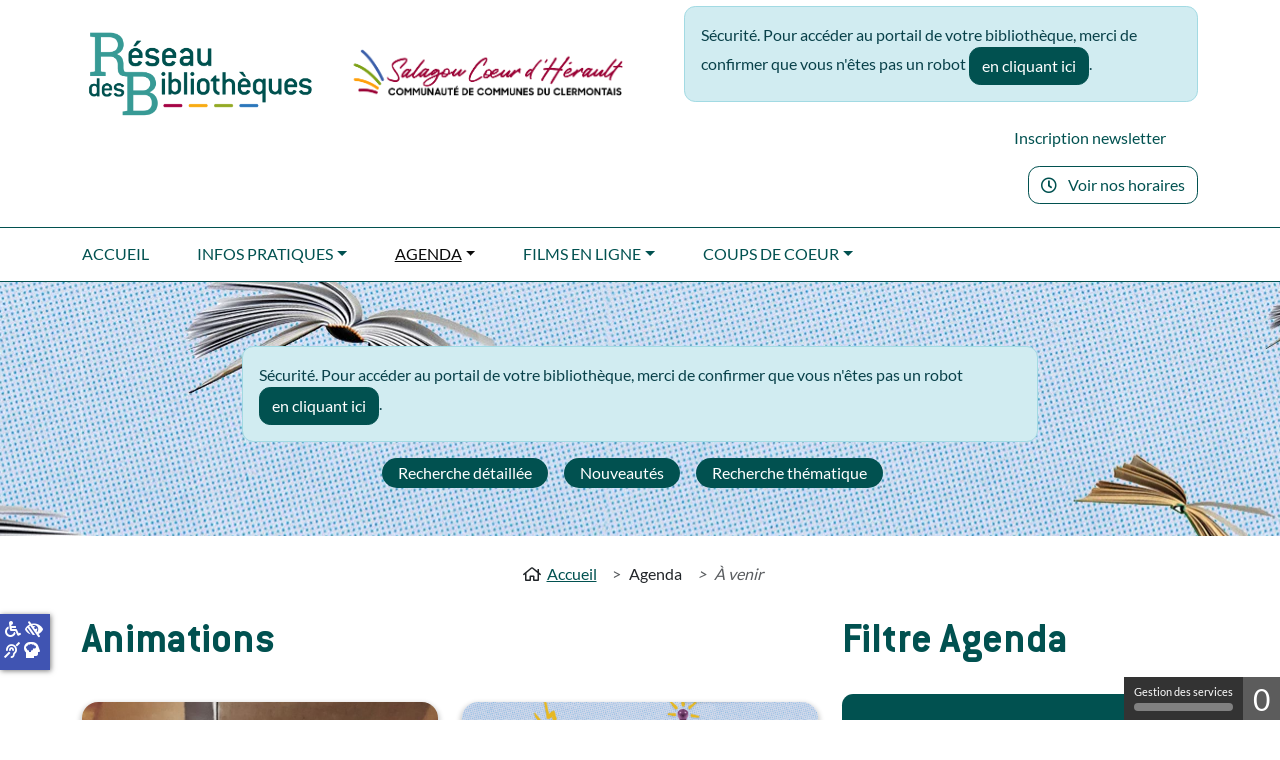

--- FILE ---
content_type: text/html; charset=utf-8
request_url: https://bibliotheques.cc-clermontais.fr/agenda/a-venir
body_size: 16613
content:
<!DOCTYPE html>
<html lang="fr" dir="ltr">
    <head>
        <meta charset="utf-8">
	<meta name="twitter:card" content="summary">
	<meta name="twitter:title" content="À venir - Réseau des bibliothèques du Clermontais">
	<meta name="twitter:description" content="Bienvenue sur le portail du réseau des bibliothèques du Clermontais">
	<meta name="msapplication-TileColor" content="#da532c">
	<meta name="theme-color" content="#ffffff">
	<meta name="viewport" content="width=device-width, initial-scale=1">
	<meta name="tpl_c3rb_style" content="juncus">
	<meta property="og:locale" content="fr-FR">
	<meta property="og:type" content="website">
	<meta property="og:site_name" content="Réseau des bibliothèques du Clermontais">
	<meta property="og:title" content="À venir - Réseau des bibliothèques du Clermontais">
	<meta property="og:url" content="https://bibliotheques.cc-clermontais.fr/agenda/a-venir">
	<meta property="og:description" content="Bienvenue sur le portail du réseau des bibliothèques du Clermontais">
	<meta name="description" content="Bienvenue sur le portail du réseau des bibliothèques du Clermontais">
	<meta name="generator" content="C3rb">
	<title>À venir - Réseau des bibliothèques du Clermontais</title>
	<link href="/agenda/a-venir?format=feed&amp;type=rss" rel="alternate" type="application/rss+xml" title="À venir - Réseau des bibliothèques du Clermontais">
	<link href="/agenda/a-venir?format=feed&amp;type=atom" rel="alternate" type="application/atom+xml" title="À venir - Réseau des bibliothèques du Clermontais">
	<link href="/media/templates/site/c3rb/images/favicons/apple-touch-icon.png" rel="apple-touch-icon" sizes="76x76">
	<link href="/media/templates/site/c3rb/images/favicons/favicon-32x32.png" rel="icon" sizes="32x32" type="image/png">
	<link href="/media/templates/site/c3rb/images/favicons/favicon-16x16.png" rel="icon" sizes="16x16" type="image/png">
	<link href="/templates/c3rb/favicon.ico" rel="icon" type="image/vnd.microsoft.icon">

        <link href="/media/templates/site/c3rb/css/template.min.css?c8072a" rel="stylesheet">
	<link href="/media/mod_c3rbevenement_calendar/css/mod_c3rbevenement_calendar.css?c8072a" rel="stylesheet">
	<link href="/media/vendor/joomla-custom-elements/css/joomla-alert.min.css?0.4.1" rel="stylesheet">
	<link href="/media/plg_system_jcemediabox/css/jcemediabox.min.css?7d30aa8b30a57b85d658fcd54426884a" rel="stylesheet">
	<link href="/media/plg_system_jcepro/site/css/content.min.css?86aa0286b6232c4a5b58f892ce080277" rel="stylesheet">

        <script src="/media/vendor/jquery/js/jquery.min.js?3.7.1"></script>
	<script src="/media/legacy/js/jquery-noconflict.min.js?504da4"></script>
	<script src="/media/mod_c3rbevenement_search/js/mod_c3rbevenement_search.min.js?c8072a" defer></script>
	<script src="/media/com_c3rbevenement/js/calendar/calendar.js?c8072a" defer></script>
	<script type="application/json" class="joomla-script-options new">{"mod_c3rbevenement_search":{"stylesheet":""},"joomla.jtext":{"ERROR":"Erreur","MESSAGE":"Message","NOTICE":"Annonce","WARNING":"Alerte","JCLOSE":"Fermer","JOK":"OK","JOPEN":"Ouvrir"},"system.paths":{"root":"","rootFull":"https:\/\/bibliotheques.cc-clermontais.fr\/","base":"","baseFull":"https:\/\/bibliotheques.cc-clermontais.fr\/"},"csrf.token":"65f6cc861644ff467b1e9ac085f436f6","accessibility-options":{"labels":{"menuTitle":"Options d'accessibilité","increaseText":"Augmenter la taille du texte","decreaseText":"Diminuer la taille du texte","increaseTextSpacing":"Augmenter l'espacement du texte","decreaseTextSpacing":"Diminuer l'espacement du texte","invertColors":"Inverser les couleurs","grayHues":"Nuances de gris","underlineLinks":"Souligner les liens","bigCursor":"Grand curseur","readingGuide":"Guide de lecture","textToSpeech":"Texte à lire","speechToText":"Lecture du texte","resetTitle":"Réinitialiser","closeTitle":"Fermer"},"icon":{"position":{"left":{"size":"0","units":"px"}},"useEmojis":false},"hotkeys":{"enabled":true,"helpTitles":true},"textToSpeechLang":["fr-FR"],"speechToTextLang":["fr-FR"]}}</script>
	<script src="/media/system/js/core.min.js?a3d8f8"></script>
	<script src="/media/com_opac/js/joomla4/systemopac.min.js?5ba7562ad5e214a789cfd95a34d326a8" defer></script>
	<script src="/media/com_opac/js/joomla4/inview.min.js?5ba7562ad5e214a789cfd95a34d326a8" defer></script>
	<script src="/media/vendor/bootstrap/js/tab.min.js?5.3.8" type="module"></script>
	<script src="/media/vendor/bootstrap/js/collapse.min.js?5.3.8" type="module"></script>
	<script src="/media/vendor/bootstrap/js/dropdown.min.js?5.3.8" type="module"></script>
	<script src="/media/vendor/bootstrap/js/modal.min.js?5.3.8" type="module"></script>
	<script src="/media/mod_c3rbevenement_schedules/js/mod_c3rbevenement_schedules.min.js?c8072a" defer></script>
	<script src="/media/templates/site/c3rb/js/system/messages.min.js?9a4811" type="module"></script>
	<script src="/media/vendor/accessibility/js/accessibility.min.js?3.0.17" defer></script>
	<script src="/media/plg_system_jcemediabox/js/jcemediabox.min.js?7d30aa8b30a57b85d658fcd54426884a"></script>
	<script src="https://cdn.jsdelivr.net/npm/@easepick/bundle@1.2.1/dist/index.umd.min.js"></script>
	<script src="/media/plg_system_c3rbcookiesblocker/js/tarteaucitron.min.js?c8072a"></script>
	<script type="application/ld+json">[{"@context":"https:\/\/schema.org","@type":"Event","name":"Octon - Exposition &quot;Que souhaitez vous lire ou relire en 2026 ?&quot;","startDate":"2026-01-08T09:30:05+00:00","endDate":"2026-01-29T18:00:46+00:00","eventAttendanceMode":"https:\/\/schema.org\/OfflineEventAttendanceMode","eventStatus":"https:\/\/schema.org\/EventScheduled","location":{"@type":"Place","name":"Octon","address":{"streetAddress":"Place Paul Vigné","addressLocality":"Octon","postalCode":"34800","addressRegion":"","addressCountry":"FR"}},"description":"","organizer":[],"performer":[],"offers":[],"image":[]}]</script>
	<script type="application/ld+json">[{"@context":"https:\/\/schema.org","@type":"Event","name":"Jouons en bibliothèque - Janvier !","startDate":"2026-01-20T15:45:27+00:00","endDate":"2026-01-20T15:45:27+00:00","eventAttendanceMode":"https:\/\/schema.org\/OfflineEventAttendanceMode","eventStatus":"https:\/\/schema.org\/EventScheduled","location":{"@type":"Place","name":"Clermont l&#039;&#039;Hérault","address":{"streetAddress":"14 Rue Louis Blanc","addressLocality":"Clermont l'Hérault","postalCode":"34800","addressRegion":"","addressCountry":"FR"}},"description":"","organizer":[],"performer":[],"offers":[],"image":[]},{"@context":"https:\/\/schema.org","@type":"Event","name":"Jouons en bibliothèque - Janvier !","startDate":"2026-01-23T16:00:03+00:00","endDate":"2026-01-23T16:00:03+00:00","eventAttendanceMode":"https:\/\/schema.org\/OfflineEventAttendanceMode","eventStatus":"https:\/\/schema.org\/EventScheduled","location":{"@type":"Place","name":"Nébian","address":{"streetAddress":"La Commanderie","addressLocality":"Nébian","postalCode":"34800","addressRegion":"","addressCountry":"FR"}},"description":"","organizer":[],"performer":[],"offers":[],"image":[]},{"@context":"https:\/\/schema.org","@type":"Event","name":"Jouons en bibliothèque - Janvier !","startDate":"2026-01-27T15:45:00+00:00","endDate":"2026-01-27T15:45:00+00:00","eventAttendanceMode":"https:\/\/schema.org\/OfflineEventAttendanceMode","eventStatus":"https:\/\/schema.org\/EventScheduled","location":{"@type":"Place","name":"Clermont l&#039;&#039;Hérault","address":{"streetAddress":"14 Rue Louis Blanc","addressLocality":"Clermont l'Hérault","postalCode":"34800","addressRegion":"","addressCountry":"FR"}},"description":"","organizer":[],"performer":[],"offers":[],"image":[]},{"@context":"https:\/\/schema.org","@type":"Event","name":"Jouons en bibliothèque - Janvier !","startDate":"2026-01-28T09:00:00+00:00","endDate":"2026-01-28T09:00:00+00:00","eventAttendanceMode":"https:\/\/schema.org\/OfflineEventAttendanceMode","eventStatus":"https:\/\/schema.org\/EventScheduled","location":{"@type":"Place","name":"Paulhan","address":{"streetAddress":"20 Bd de la Liberté","addressLocality":"Paulhan","postalCode":"34230","addressRegion":"","addressCountry":"FR"}},"description":"","organizer":[],"performer":[],"offers":[],"image":[]}]</script>
	<script type="application/ld+json">[{"@context":"https:\/\/schema.org","@type":"Event","name":"Lire c&#039;est bon pour les bébés ! Janvier","startDate":"2026-01-22T09:30:52+00:00","endDate":"2026-01-22T10:15:00+00:00","eventAttendanceMode":"https:\/\/schema.org\/OfflineEventAttendanceMode","eventStatus":"https:\/\/schema.org\/EventScheduled","location":{"@type":"Place","name":"Péret","address":{"streetAddress":"Av. Marcellin Albert","addressLocality":"Péret","postalCode":"34800","addressRegion":"","addressCountry":"FR"}},"description":"","organizer":[],"performer":[],"offers":[],"image":[]},{"@context":"https:\/\/schema.org","@type":"Event","name":"Lire c&#039;est bon pour les bébés ! Janvier","startDate":"2026-01-21T09:00:09+00:00","endDate":"2026-01-24T10:04:40+00:00","eventAttendanceMode":"https:\/\/schema.org\/OfflineEventAttendanceMode","eventStatus":"https:\/\/schema.org\/EventScheduled","location":{"@type":"Place","name":"Ceyras","address":{"streetAddress":"Rue de la Cambalade","addressLocality":"Ceyras","postalCode":"34800","addressRegion":"","addressCountry":"FR"}},"description":"","organizer":[],"performer":[],"offers":[],"image":[]}]</script>
	<script type="application/ld+json">[{"@context":"https:\/\/schema.org","@type":"Event","name":"Péret - Le village de mes rêves ","startDate":"2026-01-21T13:00:27+00:00","endDate":"2026-01-21T14:00:27+00:00","eventAttendanceMode":"https:\/\/schema.org\/OfflineEventAttendanceMode","eventStatus":"https:\/\/schema.org\/EventScheduled","location":{"@type":"Place","name":"Péret","address":{"streetAddress":"Av. Marcellin Albert","addressLocality":"Péret","postalCode":"34800","addressRegion":"","addressCountry":"FR"}},"description":"","organizer":[],"performer":[],"offers":[],"image":[]}]</script>
	<script type="application/ld+json">[{"@context":"https:\/\/schema.org","@type":"Event","name":"Canet - Atelier d&#039;écriture","startDate":"2026-01-21T13:00:57+00:00","endDate":"2026-01-21T15:00:57+00:00","eventAttendanceMode":"https:\/\/schema.org\/OfflineEventAttendanceMode","eventStatus":"https:\/\/schema.org\/EventScheduled","location":{"@type":"Place","name":"Canet","address":{"streetAddress":"145 avenue du Capitaine Fulcrand","addressLocality":"Canet","postalCode":"34800","addressRegion":"","addressCountry":"FR"}},"description":"","organizer":[],"performer":[],"offers":[],"image":[]}]</script>
	<script type="application/ld+json">[{"@context":"https:\/\/schema.org","@type":"Event","name":"Paulhan - Atelier Pop-up ","startDate":"2026-01-21T14:00:03+00:00","endDate":"2026-01-21T14:00:03+00:00","eventAttendanceMode":"https:\/\/schema.org\/OfflineEventAttendanceMode","eventStatus":"https:\/\/schema.org\/EventScheduled","location":{"@type":"Place","name":"Paulhan","address":{"streetAddress":"20 Bd de la Liberté","addressLocality":"Paulhan","postalCode":"34230","addressRegion":"","addressCountry":"FR"}},"description":"","organizer":[],"performer":[],"offers":[],"image":[]}]</script>
	<script type="application/ld+json">{"@context":"https://schema.org","@type":"BreadcrumbList","@id":"https://bibliotheques.cc-clermontais.fr/#/schema/BreadcrumbList/17","itemListElement":[{"@type":"ListItem","position":1,"item":{"@id":"https://bibliotheques.cc-clermontais.fr/","name":"Accueil"}},{"@type":"ListItem","position":2,"item":{"@id":"https://bibliotheques.cc-clermontais.fr/agenda/a-venir","name":"À venir"}}]}</script>
	<script type="module">window.addEventListener("load", function() {new Accessibility(Joomla.getOptions("accessibility-options") || {});});</script>
	<script>jQuery(document).ready(function(){WfMediabox.init({"base":"\/","theme":"standard","width":"","height":"","lightbox":0,"shadowbox":0,"icons":1,"overlay":1,"overlay_opacity":0,"overlay_color":"","transition_speed":500,"close":2,"labels":{"close":"Fermer","next":"Suivant","previous":"Pr\u00e9c\u00e9dent","cancel":"Annuler","numbers":"{{numbers}}","numbers_count":"{{current}} sur {{total}}","download":"T\u00e9l\u00e9charger"},"swipe":true,"expand_on_click":true});});</script>

    </head>
    <body class="site  com_c3rbevenement view-category   ">
    <div id="system-message-container" class="toast-container position-fixed top-0 end-0 p-3" style="z-index: 11">
    </div>

    <header class="header">
        <div class="header__a">
            <div class="container">
                <div class="row">
                    <div class="col-auto me-auto mod-logo">
                                                    
<div class="mod " id="mod-135">
		<div class="mod__content">
		
<div id="mod-custom135" class="mod-custom custom">
    <p><a href="/" target="_self"><img src="/images/Logo-RES-BIB-2023-color.png" alt="Logo RES BIB 2023 color" width="236" height="93" style="margin-top: 5px; margin-right: 5px; margin-bottom: 5px; float: left;" /></a></p></div>
	</div>
</div>
<div class="mod mod-titre" id="mod-134">
		<div class="mod__content">
		
<div id="mod-custom134" class="mod-custom custom">
    <p><img src="/images/Logo-CCC-2021-SIGNATURE_COLOR.png" alt="Logo CCC 2021 SIGNATURE COLOR" width="446" height="114" style="margin-top: 5px; margin-right: 5px; margin-bottom: 5px; float: left;" /></p></div>
	</div>
</div>
                                            </div>
                    <div class="col">
                                                    
<div class="mod " id="mod-119">
		<div class="mod__content">
		<div class="alert alert-info" role="alert">Sécurité. Pour accéder au portail de votre bibliothèque, merci de confirmer que vous n'êtes pas un robot <button type="button" class="btn btn-primary" title="Afficher la fonctionnalité de connexion" data-robot="unlock" data-token="65f6cc861644ff467b1e9ac085f436f6">en cliquant ici</button>.</div>	</div>
</div>
                                                                            <div class="float-end">
                                
<div class="mod " id="mod-171">
		<div class="mod__content">
		
				

				                <nav class="mod-menu" role="navigation" aria-label="Menu des réseaux sociaux" >
                    <ul class="mod-menu-default nav  ">
						<li class="nav-item  item-857"><a href="/lettre-dinformation" class="nav-link" title="Inscrivez-vous à la newsletter">Inscription newsletter</a></li>                    </ul>
                </nav>
				


									</div>
</div>
                            </div>
                                                <div class="clearfix"> </div>
                                                    <div class="d-flex align-items-end flex-column mb-3 mt-2">
                                <button type="button" class="btn btn-outline-primary " data-bs-toggle="modal" data-bs-target="#schedulesModal">
								<i class="far fa-clock me-2"></i>
								Voir nos horaires                                </button>
                            </div>
                            <div class="modal fade" id="schedulesModal" tabindex="-1" aria-labelledby="schedulesModalLabel" aria-hidden="true">
                                <div class="modal-dialog">
                                    <div class="modal-content">
                                        <div class="modal-header">
                                            <button type="button" class="btn-close" data-bs-dismiss="modal" aria-label="Fermer"></button>
                                        </div>
                                        <div class="modal-body">
                                            <div class="bloc-module-horaire">
                                                
<div class="mod " id="mod-163">
		<div class="mod__content">
		<div class="mod-c3rbevenementschedules schedules">

                <div class="schedules__library-select">
        <label for="library-select-163" class="visually-hidden">Sélectionner une localisation à afficher</label>
        <select class="form-select" data-schedules-library="163" id="library-select-163">
                        <option value="0">- Sélectionner -</option>
                                    <option value="13">Aspiran</option>
                        <option value="14">Cabrières</option>
                        <option value="27">Canet</option>
                        <option value="15">Ceyras</option>
                        <option value="28">Clermont l''Hérault</option>
                        <option value="16">Fontès</option>
                        <option value="17">Lieuran Cabrières</option>
                        <option value="18">Nébian</option>
                        <option value="19">Octon</option>
                        <option value="20">Paulhan</option>
                        <option value="21">Péret</option>
                        <option value="22">Saint Félix de Lodez</option>
                    </select>
    </div>
        
                        <div class="schedules__library-item" data-schedules-library-module="163" data-schedules-library-id="13" style="display:none">
                                                
<h4>Horaires</h4>


    <div class="schedules-openstate">
            <p>
                        <span class="fa fa-circle text-danger"></span>
        
                    Fermée jusqu'au 23/01/2026 à 16h00            </p></div>
                    <table class="schedules-table" role="grid">
    <caption class="sr-only">Horaires Aspiran</caption>
    <thead>
        <tr role="row">
            <th scope="col" role="columnheader" id="days">Jours de la semaine</th>
            <th scope="col" role="columnheader" id="schedules">Horaires</th>
        </tr>
    </thead>
    <tbody>
                    <tr role="row">
            <th class="day-name" scope="row" headers="days">
                                    Lundi                                </th>
            <td role="gridcell" headers="schedules">
                                                                                                                                                16h00-18h00                                                                                        </td>
        </tr>
                    <tr role="row">
            <th class="day-name" scope="row" headers="days">
                <strong>                    Mardi                    </strong>            </th>
            <td role="gridcell" headers="schedules">
                <strong>                                            Fermé                                                </strong>            </td>
        </tr>
                    <tr role="row">
            <th class="day-name" scope="row" headers="days">
                                    Mercredi                                </th>
            <td role="gridcell" headers="schedules">
                                                            Fermé                                                            </td>
        </tr>
                    <tr role="row">
            <th class="day-name" scope="row" headers="days">
                                    Jeudi                                </th>
            <td role="gridcell" headers="schedules">
                                                            Fermé                                                            </td>
        </tr>
                    <tr role="row">
            <th class="day-name" scope="row" headers="days">
                                    Vendredi                                </th>
            <td role="gridcell" headers="schedules">
                                                                                                                                                16h00-18h00                                                                                        </td>
        </tr>
                    <tr role="row">
            <th class="day-name" scope="row" headers="days">
                                    Samedi                                </th>
            <td role="gridcell" headers="schedules">
                                                            Fermé                                                            </td>
        </tr>
                    <tr role="row">
            <th class="day-name" scope="row" headers="days">
                                    Dimanche                                </th>
            <td role="gridcell" headers="schedules">
                                                            Fermé                                                            </td>
        </tr>
                </tbody>
</table>
                                                    <h4>Informations</h4>
    <div class="schedules__library-item-phone">
        <span class="library-item-phone-label">
                <span>Téléphone fixe</span>
    </span>
        <a href="tel:04 67 96 53 87">04 67 96 53 87</a>
    </div>
    <div class="schedules__library-item-address">
        <span class="library-item-adress-label">
                <span>Adresse</span>
    </span>
        <adress>
        <span class="street-address">Maison du Viguier Place Peyrou</span>
        <span class="postal-code">34800</span>
        <span class="locality">Aspiran</span>
    </adress>
</div>
                                </div>
                            <div class="schedules__library-item" data-schedules-library-module="163" data-schedules-library-id="14" style="display:none">
                                                
<h4>Horaires</h4>


    <div class="schedules-openstate">
            <p>
                        <span class="fa fa-circle text-danger"></span>
        
                    Fermée, ouvre à 09h00            </p></div>
                    <table class="schedules-table" role="grid">
    <caption class="sr-only">Horaires Cabrières</caption>
    <thead>
        <tr role="row">
            <th scope="col" role="columnheader" id="days">Jours de la semaine</th>
            <th scope="col" role="columnheader" id="schedules">Horaires</th>
        </tr>
    </thead>
    <tbody>
                    <tr role="row">
            <th class="day-name" scope="row" headers="days">
                                    Lundi                                </th>
            <td role="gridcell" headers="schedules">
                                                                                                                                                16h00-18h00                                                                                        </td>
        </tr>
                    <tr role="row">
            <th class="day-name" scope="row" headers="days">
                <strong>                    Mardi                    </strong>            </th>
            <td role="gridcell" headers="schedules">
                <strong>                                                                                                                                09h00-12h00                                                        ,                                                         16h00-18h00                                                                            </strong>            </td>
        </tr>
                    <tr role="row">
            <th class="day-name" scope="row" headers="days">
                                    Mercredi                                </th>
            <td role="gridcell" headers="schedules">
                                                                                                                                                09h00-12h00                                                                                        </td>
        </tr>
                    <tr role="row">
            <th class="day-name" scope="row" headers="days">
                                    Jeudi                                </th>
            <td role="gridcell" headers="schedules">
                                                            Fermé                                                            </td>
        </tr>
                    <tr role="row">
            <th class="day-name" scope="row" headers="days">
                                    Vendredi                                </th>
            <td role="gridcell" headers="schedules">
                                                            Fermé                                                            </td>
        </tr>
                    <tr role="row">
            <th class="day-name" scope="row" headers="days">
                                    Samedi                                </th>
            <td role="gridcell" headers="schedules">
                                                                                                                                                10h00-12h00                                                                                        </td>
        </tr>
                    <tr role="row">
            <th class="day-name" scope="row" headers="days">
                                    Dimanche                                </th>
            <td role="gridcell" headers="schedules">
                                                            Fermé                                                            </td>
        </tr>
                </tbody>
</table>
                                                    <h4>Informations</h4>
    <div class="schedules__library-item-phone">
        <span class="library-item-phone-label">
                <span>Téléphone fixe</span>
    </span>
        <a href="tel:04 67 96 73 20">04 67 96 73 20</a>
    </div>
    <div class="schedules__library-item-address">
        <span class="library-item-adress-label">
                <span>Adresse</span>
    </span>
        <adress>
        <span class="street-address">Rue de l’Église</span>
        <span class="postal-code">34800</span>
        <span class="locality">Cabrières</span>
    </adress>
</div>
                                </div>
                            <div class="schedules__library-item" data-schedules-library-module="163" data-schedules-library-id="27" style="display:none">
                                                
<h4>Horaires</h4>


    <div class="schedules-openstate">
            <p>
                        <span class="fa fa-circle text-danger"></span>
        
                    Fermée, ouvre à 16h00            </p></div>
                    <table class="schedules-table" role="grid">
    <caption class="sr-only">Horaires Canet</caption>
    <thead>
        <tr role="row">
            <th scope="col" role="columnheader" id="days">Jours de la semaine</th>
            <th scope="col" role="columnheader" id="schedules">Horaires</th>
        </tr>
    </thead>
    <tbody>
                    <tr role="row">
            <th class="day-name" scope="row" headers="days">
                                    Lundi                                </th>
            <td role="gridcell" headers="schedules">
                                                            Fermé                                                            </td>
        </tr>
                    <tr role="row">
            <th class="day-name" scope="row" headers="days">
                <strong>                    Mardi                    </strong>            </th>
            <td role="gridcell" headers="schedules">
                <strong>                                                                                                                                16h00-18h00                                                                            </strong>            </td>
        </tr>
                    <tr role="row">
            <th class="day-name" scope="row" headers="days">
                                    Mercredi                                </th>
            <td role="gridcell" headers="schedules">
                                                                                                                                                10h00-12h00                                                        ,                                                         14h00-18h00                                                                                        </td>
        </tr>
                    <tr role="row">
            <th class="day-name" scope="row" headers="days">
                                    Jeudi                                </th>
            <td role="gridcell" headers="schedules">
                                                            Fermé                                                            </td>
        </tr>
                    <tr role="row">
            <th class="day-name" scope="row" headers="days">
                                    Vendredi                                </th>
            <td role="gridcell" headers="schedules">
                                                                                                                                                16h00-18h00                                                                                        </td>
        </tr>
                    <tr role="row">
            <th class="day-name" scope="row" headers="days">
                                    Samedi                                </th>
            <td role="gridcell" headers="schedules">
                                                                                                                                                10h00-12h00                                                                                        </td>
        </tr>
                    <tr role="row">
            <th class="day-name" scope="row" headers="days">
                                    Dimanche                                </th>
            <td role="gridcell" headers="schedules">
                                                            Fermé                                                            </td>
        </tr>
                </tbody>
</table>
                                                    <h4>Informations</h4>
    <div class="schedules__library-item-phone">
        <span class="library-item-phone-label">
                <span>Téléphone fixe</span>
    </span>
        <a href="tel:04 67 88 21 74">04 67 88 21 74</a>
    </div>
    <div class="schedules__library-item-address">
        <span class="library-item-adress-label">
                <span>Adresse</span>
    </span>
        <adress>
        <span class="street-address">145 avenue du Capitaine Fulcrand</span>
        <span class="postal-code">34800</span>
        <span class="locality">Canet</span>
    </adress>
</div>
                                </div>
                            <div class="schedules__library-item" data-schedules-library-module="163" data-schedules-library-id="15" style="display:none">
                                                
<h4>Horaires</h4>


    <div class="schedules-openstate">
            <p>
                        <span class="fa fa-circle text-danger"></span>
        
                    Fermée, ouvre à 17h00            </p></div>
                    <table class="schedules-table" role="grid">
    <caption class="sr-only">Horaires Ceyras</caption>
    <thead>
        <tr role="row">
            <th scope="col" role="columnheader" id="days">Jours de la semaine</th>
            <th scope="col" role="columnheader" id="schedules">Horaires</th>
        </tr>
    </thead>
    <tbody>
                    <tr role="row">
            <th class="day-name" scope="row" headers="days">
                                    Lundi                                </th>
            <td role="gridcell" headers="schedules">
                                                            Fermé                                                            </td>
        </tr>
                    <tr role="row">
            <th class="day-name" scope="row" headers="days">
                <strong>                    Mardi                    </strong>            </th>
            <td role="gridcell" headers="schedules">
                <strong>                                                                                                                                17h00-19h00                                                                            </strong>            </td>
        </tr>
                    <tr role="row">
            <th class="day-name" scope="row" headers="days">
                                    Mercredi                                </th>
            <td role="gridcell" headers="schedules">
                                                                                                                                                14h00-17h00                                                                                        </td>
        </tr>
                    <tr role="row">
            <th class="day-name" scope="row" headers="days">
                                    Jeudi                                </th>
            <td role="gridcell" headers="schedules">
                                                            Fermé                                                            </td>
        </tr>
                    <tr role="row">
            <th class="day-name" scope="row" headers="days">
                                    Vendredi                                </th>
            <td role="gridcell" headers="schedules">
                                                            Fermé                                                            </td>
        </tr>
                    <tr role="row">
            <th class="day-name" scope="row" headers="days">
                                    Samedi                                </th>
            <td role="gridcell" headers="schedules">
                                                                                                                                                09h30-12h30                                                                                        </td>
        </tr>
                    <tr role="row">
            <th class="day-name" scope="row" headers="days">
                                    Dimanche                                </th>
            <td role="gridcell" headers="schedules">
                                                            Fermé                                                            </td>
        </tr>
                </tbody>
</table>
                                                    <h4>Informations</h4>
    <div class="schedules__library-item-phone">
        <span class="library-item-phone-label">
                <span>Téléphone fixe</span>
    </span>
        <a href="tel:04 67 96 09 61">04 67 96 09 61</a>
    </div>
    <div class="schedules__library-item-address">
        <span class="library-item-adress-label">
                <span>Adresse</span>
    </span>
        <adress>
        <span class="street-address">Rue de la Cambalade</span>
        <span class="postal-code">34800</span>
        <span class="locality">Ceyras</span>
    </adress>
</div>
                                </div>
                            <div class="schedules__library-item" data-schedules-library-module="163" data-schedules-library-id="28" style="display:none">
                                                
<h4>Horaires</h4>


    <div class="schedules-openstate">
            <p>
                        <span class="fa fa-circle text-danger"></span>
        
                    Fermée, ouvre à 14h00            </p></div>
                    <table class="schedules-table" role="grid">
    <caption class="sr-only">Horaires Clermont l''Hérault</caption>
    <thead>
        <tr role="row">
            <th scope="col" role="columnheader" id="days">Jours de la semaine</th>
            <th scope="col" role="columnheader" id="schedules">Horaires</th>
        </tr>
    </thead>
    <tbody>
                    <tr role="row">
            <th class="day-name" scope="row" headers="days">
                                    Lundi                                </th>
            <td role="gridcell" headers="schedules">
                                                                                                                                                14h00-18h00                                                                                        </td>
        </tr>
                    <tr role="row">
            <th class="day-name" scope="row" headers="days">
                <strong>                    Mardi                    </strong>            </th>
            <td role="gridcell" headers="schedules">
                <strong>                                                                                                                                14h00-18h00                                                                            </strong>            </td>
        </tr>
                    <tr role="row">
            <th class="day-name" scope="row" headers="days">
                                    Mercredi                                </th>
            <td role="gridcell" headers="schedules">
                                                                                                                                                09h00-12h30                                                        ,                                                         14h00-18h00                                                                                        </td>
        </tr>
                    <tr role="row">
            <th class="day-name" scope="row" headers="days">
                                    Jeudi                                </th>
            <td role="gridcell" headers="schedules">
                                                            Fermé                                                            </td>
        </tr>
                    <tr role="row">
            <th class="day-name" scope="row" headers="days">
                                    Vendredi                                </th>
            <td role="gridcell" headers="schedules">
                                                                                                                                                14h00-18h00                                                                                        </td>
        </tr>
                    <tr role="row">
            <th class="day-name" scope="row" headers="days">
                                    Samedi                                </th>
            <td role="gridcell" headers="schedules">
                                                                                                                                                09h00-12h30                                                                                        </td>
        </tr>
                    <tr role="row">
            <th class="day-name" scope="row" headers="days">
                                    Dimanche                                </th>
            <td role="gridcell" headers="schedules">
                                                            Fermé                                                            </td>
        </tr>
                </tbody>
</table>
                                                    <h4>Informations</h4>
    <div class="schedules__library-item-phone">
        <span class="library-item-phone-label">
                <span>Téléphone fixe</span>
    </span>
        <a href="tel:04 67 96 42 53">04 67 96 42 53</a>
    </div>
    <div class="schedules__library-item-address">
        <span class="library-item-adress-label">
                <span>Adresse</span>
    </span>
        <adress>
        <span class="street-address">14 Rue Louis Blanc</span>
        <span class="postal-code">34800</span>
        <span class="locality">Clermont l'Hérault</span>
    </adress>
</div>
                                </div>
                            <div class="schedules__library-item" data-schedules-library-module="163" data-schedules-library-id="16" style="display:none">
                                                
<h4>Horaires</h4>


    <div class="schedules-openstate">
            <p>
                        <span class="fa fa-circle text-danger"></span>
        
                    Fermée, ouvre à 15h00            </p></div>
                    <table class="schedules-table" role="grid">
    <caption class="sr-only">Horaires Fontès</caption>
    <thead>
        <tr role="row">
            <th scope="col" role="columnheader" id="days">Jours de la semaine</th>
            <th scope="col" role="columnheader" id="schedules">Horaires</th>
        </tr>
    </thead>
    <tbody>
                    <tr role="row">
            <th class="day-name" scope="row" headers="days">
                                    Lundi                                </th>
            <td role="gridcell" headers="schedules">
                                                            Fermé                                                            </td>
        </tr>
                    <tr role="row">
            <th class="day-name" scope="row" headers="days">
                <strong>                    Mardi                    </strong>            </th>
            <td role="gridcell" headers="schedules">
                <strong>                                                                                                                                15h00-18h30                                                                            </strong>            </td>
        </tr>
                    <tr role="row">
            <th class="day-name" scope="row" headers="days">
                                    Mercredi                                </th>
            <td role="gridcell" headers="schedules">
                                                                                                                                                09h00-12h00                                                        ,                                                         14h00-18h30                                                                                        </td>
        </tr>
                    <tr role="row">
            <th class="day-name" scope="row" headers="days">
                                    Jeudi                                </th>
            <td role="gridcell" headers="schedules">
                                                            Fermé                                                            </td>
        </tr>
                    <tr role="row">
            <th class="day-name" scope="row" headers="days">
                                    Vendredi                                </th>
            <td role="gridcell" headers="schedules">
                                                                                                                                                15h00-18h30                                                                                        </td>
        </tr>
                    <tr role="row">
            <th class="day-name" scope="row" headers="days">
                                    Samedi                                </th>
            <td role="gridcell" headers="schedules">
                                                                                                                                                10h00-12h00                                                                                        </td>
        </tr>
                    <tr role="row">
            <th class="day-name" scope="row" headers="days">
                                    Dimanche                                </th>
            <td role="gridcell" headers="schedules">
                                                            Fermé                                                            </td>
        </tr>
                </tbody>
</table>
                                                    <h4>Informations</h4>
    <div class="schedules__library-item-phone">
        <span class="library-item-phone-label">
                <span>Téléphone fixe</span>
    </span>
        <a href="tel:04 67 89 67 81">04 67 89 67 81</a>
    </div>
    <div class="schedules__library-item-address">
        <span class="library-item-adress-label">
                <span>Adresse</span>
    </span>
        <adress>
        <span class="street-address">1, rue de l’Hôpital</span>
        <span class="postal-code">34320</span>
        <span class="locality">Fontès</span>
    </adress>
</div>
                                </div>
                            <div class="schedules__library-item" data-schedules-library-module="163" data-schedules-library-id="17" style="display:none">
                                                
<h4>Horaires</h4>


    <div class="schedules-openstate">
            <p>
                        <span class="fa fa-circle text-danger"></span>
        
                    Fermée jusqu'au 21/01/2026 à 15h30            </p></div>
                    <table class="schedules-table" role="grid">
    <caption class="sr-only">Horaires Lieuran Cabrières</caption>
    <thead>
        <tr role="row">
            <th scope="col" role="columnheader" id="days">Jours de la semaine</th>
            <th scope="col" role="columnheader" id="schedules">Horaires</th>
        </tr>
    </thead>
    <tbody>
                    <tr role="row">
            <th class="day-name" scope="row" headers="days">
                                    Lundi                                </th>
            <td role="gridcell" headers="schedules">
                                                            Fermé                                                            </td>
        </tr>
                    <tr role="row">
            <th class="day-name" scope="row" headers="days">
                <strong>                    Mardi                    </strong>            </th>
            <td role="gridcell" headers="schedules">
                <strong>                                            Fermé                                                </strong>            </td>
        </tr>
                    <tr role="row">
            <th class="day-name" scope="row" headers="days">
                                    Mercredi                                </th>
            <td role="gridcell" headers="schedules">
                                                                                                                                                15h30-17h30                                                                                        </td>
        </tr>
                    <tr role="row">
            <th class="day-name" scope="row" headers="days">
                                    Jeudi                                </th>
            <td role="gridcell" headers="schedules">
                                                            Fermé                                                            </td>
        </tr>
                    <tr role="row">
            <th class="day-name" scope="row" headers="days">
                                    Vendredi                                </th>
            <td role="gridcell" headers="schedules">
                                                                                                                                                17h00-19h00                                                                                        </td>
        </tr>
                    <tr role="row">
            <th class="day-name" scope="row" headers="days">
                                    Samedi                                </th>
            <td role="gridcell" headers="schedules">
                                                            Fermé                                                            </td>
        </tr>
                    <tr role="row">
            <th class="day-name" scope="row" headers="days">
                                    Dimanche                                </th>
            <td role="gridcell" headers="schedules">
                                                            Fermé                                                            </td>
        </tr>
                </tbody>
</table>
                                                    <h4>Informations</h4>
        <div class="schedules__library-item-address">
        <span class="library-item-adress-label">
                <span>Adresse</span>
    </span>
        <adress>
        <span class="street-address">Place de la Mairie</span>
        <span class="postal-code">34800</span>
        <span class="locality">Lieuran Cabrières</span>
    </adress>
</div>
                                </div>
                            <div class="schedules__library-item" data-schedules-library-module="163" data-schedules-library-id="18" style="display:none">
                                                
<h4>Horaires</h4>


    <div class="schedules-openstate">
            <p>
                        <span class="fa fa-circle text-danger"></span>
        
                    Fermée jusqu'au 21/01/2026 à 10h00            </p></div>
                    <table class="schedules-table" role="grid">
    <caption class="sr-only">Horaires Nébian</caption>
    <thead>
        <tr role="row">
            <th scope="col" role="columnheader" id="days">Jours de la semaine</th>
            <th scope="col" role="columnheader" id="schedules">Horaires</th>
        </tr>
    </thead>
    <tbody>
                    <tr role="row">
            <th class="day-name" scope="row" headers="days">
                                    Lundi                                </th>
            <td role="gridcell" headers="schedules">
                                                                                                                                                17h00-19h00                                                                                        </td>
        </tr>
                    <tr role="row">
            <th class="day-name" scope="row" headers="days">
                <strong>                    Mardi                    </strong>            </th>
            <td role="gridcell" headers="schedules">
                <strong>                                            Fermé                                                </strong>            </td>
        </tr>
                    <tr role="row">
            <th class="day-name" scope="row" headers="days">
                                    Mercredi                                </th>
            <td role="gridcell" headers="schedules">
                                                                                                                                                10h00-12h30                                                        ,                                                         16h00-18h30                                                                                        </td>
        </tr>
                    <tr role="row">
            <th class="day-name" scope="row" headers="days">
                                    Jeudi                                </th>
            <td role="gridcell" headers="schedules">
                                                            Fermé                                                            </td>
        </tr>
                    <tr role="row">
            <th class="day-name" scope="row" headers="days">
                                    Vendredi                                </th>
            <td role="gridcell" headers="schedules">
                                                                                                                                                10h00-12h30                                                        ,                                                         16h00-18h30                                                                                        </td>
        </tr>
                    <tr role="row">
            <th class="day-name" scope="row" headers="days">
                                    Samedi                                </th>
            <td role="gridcell" headers="schedules">
                                                            Fermé                                                            </td>
        </tr>
                    <tr role="row">
            <th class="day-name" scope="row" headers="days">
                                    Dimanche                                </th>
            <td role="gridcell" headers="schedules">
                                                            Fermé                                                            </td>
        </tr>
                </tbody>
</table>
                                                    <h4>Informations</h4>
    <div class="schedules__library-item-phone">
        <span class="library-item-phone-label">
                <span>Téléphone fixe</span>
    </span>
        <a href="tel:04 67 96 48 63">04 67 96 48 63</a>
    </div>
    <div class="schedules__library-item-address">
        <span class="library-item-adress-label">
                <span>Adresse</span>
    </span>
        <adress>
        <span class="street-address">La Commanderie</span>
        <span class="postal-code">34800</span>
        <span class="locality">Nébian</span>
    </adress>
</div>
                                </div>
                            <div class="schedules__library-item" data-schedules-library-module="163" data-schedules-library-id="19" style="display:none">
                                                
<h4>Horaires</h4>


    <div class="schedules-openstate">
            <p>
                        <span class="fa fa-circle text-danger"></span>
        
                    Fermée, ouvre à 10h30            </p></div>
                    <table class="schedules-table" role="grid">
    <caption class="sr-only">Horaires Octon</caption>
    <thead>
        <tr role="row">
            <th scope="col" role="columnheader" id="days">Jours de la semaine</th>
            <th scope="col" role="columnheader" id="schedules">Horaires</th>
        </tr>
    </thead>
    <tbody>
                    <tr role="row">
            <th class="day-name" scope="row" headers="days">
                                    Lundi                                </th>
            <td role="gridcell" headers="schedules">
                                                            Fermé                                                            </td>
        </tr>
                    <tr role="row">
            <th class="day-name" scope="row" headers="days">
                <strong>                    Mardi                    </strong>            </th>
            <td role="gridcell" headers="schedules">
                <strong>                                                                                                                                10h30-12h30                                                                            </strong>            </td>
        </tr>
                    <tr role="row">
            <th class="day-name" scope="row" headers="days">
                                    Mercredi                                </th>
            <td role="gridcell" headers="schedules">
                                                                                                                                                10h30-12h30                                                        ,                                                         15h00-17h00                                                                                        </td>
        </tr>
                    <tr role="row">
            <th class="day-name" scope="row" headers="days">
                                    Jeudi                                </th>
            <td role="gridcell" headers="schedules">
                                                                                                                                                10h30-12h30                                                        ,                                                         17h00-19h00                                                                                        </td>
        </tr>
                    <tr role="row">
            <th class="day-name" scope="row" headers="days">
                                    Vendredi                                </th>
            <td role="gridcell" headers="schedules">
                                                                                                                                                11h30-12h30                                                                                        </td>
        </tr>
                    <tr role="row">
            <th class="day-name" scope="row" headers="days">
                                    Samedi                                </th>
            <td role="gridcell" headers="schedules">
                                                            Fermé                                                            </td>
        </tr>
                    <tr role="row">
            <th class="day-name" scope="row" headers="days">
                                    Dimanche                                </th>
            <td role="gridcell" headers="schedules">
                                                            Fermé                                                            </td>
        </tr>
                </tbody>
</table>
                                                    <h4>Informations</h4>
    <div class="schedules__library-item-phone">
        <span class="library-item-phone-label">
                <span>Téléphone fixe</span>
    </span>
        <a href="tel:04 67 96 22 79">04 67 96 22 79</a>
    </div>
    <div class="schedules__library-item-address">
        <span class="library-item-adress-label">
                <span>Adresse</span>
    </span>
        <adress>
        <span class="street-address">Place Paul Vigné</span>
        <span class="postal-code">34800</span>
        <span class="locality">Octon</span>
    </adress>
</div>
                                </div>
                            <div class="schedules__library-item" data-schedules-library-module="163" data-schedules-library-id="20" style="display:none">
                                                
<h4>Horaires</h4>


    <div class="schedules-openstate">
            <p>
                        <span class="fa fa-circle text-danger"></span>
        
                    Fermée, ouvre à 15h30            </p></div>
                    <table class="schedules-table" role="grid">
    <caption class="sr-only">Horaires Paulhan</caption>
    <thead>
        <tr role="row">
            <th scope="col" role="columnheader" id="days">Jours de la semaine</th>
            <th scope="col" role="columnheader" id="schedules">Horaires</th>
        </tr>
    </thead>
    <tbody>
                    <tr role="row">
            <th class="day-name" scope="row" headers="days">
                                    Lundi                                </th>
            <td role="gridcell" headers="schedules">
                                                                                                                                                15h30-18h00                                                                                        </td>
        </tr>
                    <tr role="row">
            <th class="day-name" scope="row" headers="days">
                <strong>                    Mardi                    </strong>            </th>
            <td role="gridcell" headers="schedules">
                <strong>                                                                                                                                15h30-18h00                                                                            </strong>            </td>
        </tr>
                    <tr role="row">
            <th class="day-name" scope="row" headers="days">
                                    Mercredi                                </th>
            <td role="gridcell" headers="schedules">
                                                                                                                                                09h00-12h00                                                        ,                                                         14h00-18h00                                                                                        </td>
        </tr>
                    <tr role="row">
            <th class="day-name" scope="row" headers="days">
                                    Jeudi                                </th>
            <td role="gridcell" headers="schedules">
                                                                                                                                                09h00-12h00                                                                                        </td>
        </tr>
                    <tr role="row">
            <th class="day-name" scope="row" headers="days">
                                    Vendredi                                </th>
            <td role="gridcell" headers="schedules">
                                                                                                                                                09h00-12h00                                                                                        </td>
        </tr>
                    <tr role="row">
            <th class="day-name" scope="row" headers="days">
                                    Samedi                                </th>
            <td role="gridcell" headers="schedules">
                                                                                                                                                09h00-12h00                                                                                        </td>
        </tr>
                    <tr role="row">
            <th class="day-name" scope="row" headers="days">
                                    Dimanche                                </th>
            <td role="gridcell" headers="schedules">
                                                            Fermé                                                            </td>
        </tr>
                </tbody>
</table>
                                                    <h4>Informations</h4>
    <div class="schedules__library-item-phone">
        <span class="library-item-phone-label">
                <span>Téléphone fixe</span>
    </span>
        <a href="tel:04 67 25 00 89">04 67 25 00 89</a>
    </div>
    <div class="schedules__library-item-address">
        <span class="library-item-adress-label">
                <span>Adresse</span>
    </span>
        <adress>
        <span class="street-address">20 Bd de la Liberté</span>
        <span class="postal-code">34230</span>
        <span class="locality">Paulhan</span>
    </adress>
</div>
                                </div>
                            <div class="schedules__library-item" data-schedules-library-module="163" data-schedules-library-id="21" style="display:none">
                                                
<h4>Horaires</h4>


    <div class="schedules-openstate">
            <p>
                        <span class="fa fa-circle text-danger"></span>
        
                    Fermée, ouvre à 14h00            </p></div>
                    <table class="schedules-table" role="grid">
    <caption class="sr-only">Horaires Péret</caption>
    <thead>
        <tr role="row">
            <th scope="col" role="columnheader" id="days">Jours de la semaine</th>
            <th scope="col" role="columnheader" id="schedules">Horaires</th>
        </tr>
    </thead>
    <tbody>
                    <tr role="row">
            <th class="day-name" scope="row" headers="days">
                                    Lundi                                </th>
            <td role="gridcell" headers="schedules">
                                                            Fermé                                                            </td>
        </tr>
                    <tr role="row">
            <th class="day-name" scope="row" headers="days">
                <strong>                    Mardi                    </strong>            </th>
            <td role="gridcell" headers="schedules">
                <strong>                                                                                                                                14h00-16h00                                                                            </strong>            </td>
        </tr>
                    <tr role="row">
            <th class="day-name" scope="row" headers="days">
                                    Mercredi                                </th>
            <td role="gridcell" headers="schedules">
                                                                                                                                                09h00-12h00                                                        ,                                                         15h00-18h30                                                                                        </td>
        </tr>
                    <tr role="row">
            <th class="day-name" scope="row" headers="days">
                                    Jeudi                                </th>
            <td role="gridcell" headers="schedules">
                                                                                                                                                16h30-18h30                                                                                        </td>
        </tr>
                    <tr role="row">
            <th class="day-name" scope="row" headers="days">
                                    Vendredi                                </th>
            <td role="gridcell" headers="schedules">
                                                            Fermé                                                            </td>
        </tr>
                    <tr role="row">
            <th class="day-name" scope="row" headers="days">
                                    Samedi                                </th>
            <td role="gridcell" headers="schedules">
                                                                                                                                                09h30-11h30                                                                                        </td>
        </tr>
                    <tr role="row">
            <th class="day-name" scope="row" headers="days">
                                    Dimanche                                </th>
            <td role="gridcell" headers="schedules">
                                                            Fermé                                                            </td>
        </tr>
                </tbody>
</table>
                                                    <h4>Informations</h4>
    <div class="schedules__library-item-phone">
        <span class="library-item-phone-label">
                <span>Téléphone fixe</span>
    </span>
        <a href="tel:04 67 96 36 74">04 67 96 36 74</a>
    </div>
    <div class="schedules__library-item-address">
        <span class="library-item-adress-label">
                <span>Adresse</span>
    </span>
        <adress>
        <span class="street-address">Av. Marcellin Albert</span>
        <span class="postal-code">34800</span>
        <span class="locality">Péret</span>
    </adress>
</div>
                                </div>
                            <div class="schedules__library-item" data-schedules-library-module="163" data-schedules-library-id="22" style="display:none">
                                                
<h4>Horaires</h4>


    <div class="schedules-openstate">
            <p>
                        <span class="fa fa-circle text-danger"></span>
        
                    Fermée, ouvre à 16h30            </p></div>
                    <table class="schedules-table" role="grid">
    <caption class="sr-only">Horaires Saint Félix de Lodez</caption>
    <thead>
        <tr role="row">
            <th scope="col" role="columnheader" id="days">Jours de la semaine</th>
            <th scope="col" role="columnheader" id="schedules">Horaires</th>
        </tr>
    </thead>
    <tbody>
                    <tr role="row">
            <th class="day-name" scope="row" headers="days">
                                    Lundi                                </th>
            <td role="gridcell" headers="schedules">
                                                            Fermé                                                            </td>
        </tr>
                    <tr role="row">
            <th class="day-name" scope="row" headers="days">
                <strong>                    Mardi                    </strong>            </th>
            <td role="gridcell" headers="schedules">
                <strong>                                                                                                                                16h30-18h30                                                                            </strong>            </td>
        </tr>
                    <tr role="row">
            <th class="day-name" scope="row" headers="days">
                                    Mercredi                                </th>
            <td role="gridcell" headers="schedules">
                                                                                                                                                16h00-19h00                                                                                        </td>
        </tr>
                    <tr role="row">
            <th class="day-name" scope="row" headers="days">
                                    Jeudi                                </th>
            <td role="gridcell" headers="schedules">
                                                            Fermé                                                            </td>
        </tr>
                    <tr role="row">
            <th class="day-name" scope="row" headers="days">
                                    Vendredi                                </th>
            <td role="gridcell" headers="schedules">
                                                                                                                                                16h30-18h30                                                                                        </td>
        </tr>
                    <tr role="row">
            <th class="day-name" scope="row" headers="days">
                                    Samedi                                </th>
            <td role="gridcell" headers="schedules">
                                                            Fermé                                                            </td>
        </tr>
                    <tr role="row">
            <th class="day-name" scope="row" headers="days">
                                    Dimanche                                </th>
            <td role="gridcell" headers="schedules">
                                                            Fermé                                                            </td>
        </tr>
                </tbody>
</table>
                                                    <h4>Informations</h4>
    <div class="schedules__library-item-phone">
        <span class="library-item-phone-label">
                <span>Téléphone fixe</span>
    </span>
        <a href="tel:09 60 15 42 62">09 60 15 42 62</a>
    </div>
    <div class="schedules__library-item-address">
        <span class="library-item-adress-label">
                <span>Adresse</span>
    </span>
        <adress>
        <span class="street-address">Avenue Cardinal de Fleury</span>
        <span class="postal-code">34725</span>
        <span class="locality">Saint Félix de Lodez</span>
    </adress>
</div>
                                </div>
            
    
</div>
	</div>
</div>
                                            </div>
                                        </div>
                                    </div>
                                </div>
							</div>
						                        <div class="col-12 text-end">
                                                    </div>
                    </div>
                </div>
            </div>
        </div>
        <div class="header__b">
            <div class="container">
                <div class="row">
                    <div class="col-auto me-auto">
                                                    
<div class="mod d-none d-lg-block" id="mod-164">
		<div class="mod__content">
		
				

				                <nav class="mod-menu" role="navigation" aria-label="Menu principal" >
                    <ul class="mod-menu-default nav  ">
						<li class="nav-item  item-101 default"><a href="/" class="nav-link">Accueil</a></li><li class="nav-item  item-841 separator deeper parent dropdown">
<a href="#" role="button" data-bs-auto-close="outside" data-bs-toggle="dropdown" aria-expanded="false" class="nav-link separator dropdown-toggle">Infos pratiques</a>
<ul class="submenu dropdown-menu"><li class="nav-item  item-3347 dropend"><a href="/le-reseau-la-mediatheque/les-bibliotheques-du-reseau" class="nav-link"><span class="pe-1 fa fa-landmark m-1" aria-hidden="true"></span>Horaires et accès</a></li><li class="nav-item  item-787 dropend"><a href="/le-reseau-la-mediatheque/foire-aux-questions" class="nav-link"><span class="pe-1 fa fa-question-circle m-1" aria-hidden="true"></span>Foire Aux Questions</a></li><li class="nav-item  item-840 dropend"><a href="/le-reseau-la-mediatheque/sinscrire-et-emprunter" class="nav-link"><span class="pe-1 fa fa-edit m-1" aria-hidden="true"></span>Emprunts et Inscriptions</a></li></ul></li><li class="nav-item  item-782 active  separator deeper parent dropdown">
<a href="#" role="button" data-bs-auto-close="outside" data-bs-toggle="dropdown" aria-expanded="false" class="nav-link separator dropdown-toggle active ">Agenda</a>
<ul class="submenu dropdown-menu"><li class="nav-item  item-826 current active  dropend"><a href="/agenda/a-venir" aria-current="page" class="active  nav-link"><span class="pe-1 fa fa-calendar-plus m-1" aria-hidden="true"></span>À venir</a></li><li class="nav-item  item-828 dropend"><a href="/agenda/feuilleter-lagenda" class="nav-link"><span class="pe-1 fa fa-undo-alt m-1" aria-hidden="true"></span>Feuilleter l'agenda</a></li></ul></li><li class="nav-item  item-835 separator deeper parent dropdown">
<a href="#" role="button" data-bs-auto-close="outside" data-bs-toggle="dropdown" aria-expanded="false" class="nav-link separator dropdown-toggle">Films en ligne</a>
<ul class="submenu dropdown-menu"><li class="nav-item  item-836 dropend"><a href="/films-en-ligne/films" class="nav-link"><span class="pe-1 fa fa-film m-1" aria-hidden="true"></span>Films</a></li><li class="nav-item  item-837 dropend"><a href="/films-en-ligne/documentaires" class="nav-link"><span class="pe-1 fa fa-camera-movie m-1" aria-hidden="true"></span>Documentaires</a></li><li class="nav-item  item-838 dropend"><a href="/films-en-ligne/ressources-numeriques" class="nav-link"><span class="pe-1 fa fa-wifi m-1" aria-hidden="true"></span>Ressources numériques</a></li></ul></li><li class="nav-item  item-783 separator deeper parent dropdown">
<a href="#" role="button" data-bs-auto-close="outside" data-bs-toggle="dropdown" aria-expanded="false" class="nav-link separator dropdown-toggle">Coups de coeur</a>
<ul class="submenu dropdown-menu"><li class="nav-item  item-829 dropend"><a href="/coups-de-coeur/a-lire-a-voir" class="nav-link"><span class="pe-1 fas fa-heart m-1" aria-hidden="true"></span>À lire, À voir ! </a></li><li class="nav-item  item-830 dropend"><a href="/coups-de-coeur/a-ecouter-des-podcasts" class="nav-link"><span class="pe-1 fa fa-music m-1" aria-hidden="true"></span>À écouter : des podcasts ! </a></li><li class="nav-item  item-832 dropend"><a href="/coups-de-coeur/pour-jouer?s_1164=K;" class="nav-link"><span class="pe-1 fa fa-gamepad-alt m-1" aria-hidden="true"></span>Pour jouer !</a></li></ul></li>                    </ul>
                </nav>
				


									</div>
</div>
<div class="mod d-xxl-none d-xl-none d-lg-none" id="mod-1">
		<div class="mod__content">
		

<button type="button" class="btn btn-primary" data-bs-toggle="modal" data-bs-target="#modalmenu">
    <span class="fa fa-bars"></span>
    <span class="visually-hidden">Ouvrir le menu</span>
</button>

<div class="modal fade" id="modalmenu" tabindex="-1" aria-labelledby="modalmenuLabel" aria-hidden="true">
    <div class="modal-dialog modal-fullscreen">
        <div class="modal-content">
            <div class="modal-header">
                <h5 class="modal-title" id="modalmenuLabel">Menu</h5>
                <button type="button" class="btn-close" data-bs-dismiss="modal" aria-label="Fermer"></button>
            </div>
            <div class="modal-body">
								

				                <nav class="mod-menu" role="navigation" aria-label="Menu principal" >
                    <ul class="mod-menu-default nav menu-modale list-group ">
						<li class="nav-item  item-101 list-group-item list-group-item-action  default"><a href="/" class="nav-link">Accueil</a></li><li class="nav-item  item-841 list-group-item list-group-item-action  separator deeper parent dropdown">
<a href="#" role="button" data-bs-auto-close="outside" data-bs-toggle="dropdown" aria-expanded="false" class="nav-link separator dropdown-toggle">Infos pratiques</a>
<ul class="submenu dropdown-menu"><li class="nav-item  item-3347 list-group-item list-group-item-action  dropend"><a href="/le-reseau-la-mediatheque/les-bibliotheques-du-reseau" class="nav-link"><span class="pe-1 fa fa-landmark m-1" aria-hidden="true"></span>Horaires et accès</a></li><li class="nav-item  item-787 list-group-item list-group-item-action  dropend"><a href="/le-reseau-la-mediatheque/foire-aux-questions" class="nav-link"><span class="pe-1 fa fa-question-circle m-1" aria-hidden="true"></span>Foire Aux Questions</a></li><li class="nav-item  item-840 list-group-item list-group-item-action  dropend"><a href="/le-reseau-la-mediatheque/sinscrire-et-emprunter" class="nav-link"><span class="pe-1 fa fa-edit m-1" aria-hidden="true"></span>Emprunts et Inscriptions</a></li></ul></li><li class="nav-item  item-782 list-group-item list-group-item-action  active  separator deeper parent dropdown">
<a href="#" role="button" data-bs-auto-close="outside" data-bs-toggle="dropdown" aria-expanded="false" class="nav-link separator dropdown-toggle active  text-white ">Agenda</a>
<ul class="submenu dropdown-menu"><li class="nav-item  item-826 list-group-item list-group-item-action  current active  dropend"><a href="/agenda/a-venir" aria-current="page" class="active  text-white  nav-link"><span class="pe-1 fa fa-calendar-plus m-1" aria-hidden="true"></span>À venir</a></li><li class="nav-item  item-828 list-group-item list-group-item-action  dropend"><a href="/agenda/feuilleter-lagenda" class="nav-link"><span class="pe-1 fa fa-undo-alt m-1" aria-hidden="true"></span>Feuilleter l'agenda</a></li></ul></li><li class="nav-item  item-835 list-group-item list-group-item-action  separator deeper parent dropdown">
<a href="#" role="button" data-bs-auto-close="outside" data-bs-toggle="dropdown" aria-expanded="false" class="nav-link separator dropdown-toggle">Films en ligne</a>
<ul class="submenu dropdown-menu"><li class="nav-item  item-836 list-group-item list-group-item-action  dropend"><a href="/films-en-ligne/films" class="nav-link"><span class="pe-1 fa fa-film m-1" aria-hidden="true"></span>Films</a></li><li class="nav-item  item-837 list-group-item list-group-item-action  dropend"><a href="/films-en-ligne/documentaires" class="nav-link"><span class="pe-1 fa fa-camera-movie m-1" aria-hidden="true"></span>Documentaires</a></li><li class="nav-item  item-838 list-group-item list-group-item-action  dropend"><a href="/films-en-ligne/ressources-numeriques" class="nav-link"><span class="pe-1 fa fa-wifi m-1" aria-hidden="true"></span>Ressources numériques</a></li></ul></li><li class="nav-item  item-783 list-group-item list-group-item-action  separator deeper parent dropdown">
<a href="#" role="button" data-bs-auto-close="outside" data-bs-toggle="dropdown" aria-expanded="false" class="nav-link separator dropdown-toggle">Coups de coeur</a>
<ul class="submenu dropdown-menu"><li class="nav-item  item-829 list-group-item list-group-item-action  dropend"><a href="/coups-de-coeur/a-lire-a-voir" class="nav-link"><span class="pe-1 fas fa-heart m-1" aria-hidden="true"></span>À lire, À voir ! </a></li><li class="nav-item  item-830 list-group-item list-group-item-action  dropend"><a href="/coups-de-coeur/a-ecouter-des-podcasts" class="nav-link"><span class="pe-1 fa fa-music m-1" aria-hidden="true"></span>À écouter : des podcasts ! </a></li><li class="nav-item  item-832 list-group-item list-group-item-action  dropend"><a href="/coups-de-coeur/pour-jouer?s_1164=K;" class="nav-link"><span class="pe-1 fa fa-gamepad-alt m-1" aria-hidden="true"></span>Pour jouer !</a></li></ul></li>                    </ul>
                </nav>
				


								            </div>
        </div>
    </div>
</div>
	</div>
</div>
                                            </div>
                    <div class="col-auto"></div>
                </div>
            </div>
        </div>
            </header>
    <div class="top">
        <div class="container">
            <div class="top__a">
                <div class="row">
                    <div class="mod-menu-rech-rapide">
                                                    
<div class="mod " id="mod-123">
		<div class="mod__content">
		<div class="alert alert-info" role="alert">Sécurité. Pour accéder au portail de votre bibliothèque, merci de confirmer que vous n'êtes pas un robot <button type="button" class="btn btn-primary" title="Afficher la fonctionnalité de recherche" data-robot="unlock" data-token="65f6cc861644ff467b1e9ac085f436f6">en cliquant ici</button>.</div>	</div>
</div>
<div class="mod " id="mod-140">
		<div class="mod__content">
		
				

				                <nav class="mod-menu" role="navigation" aria-label="Menu recherches" >
                    <ul class="mod-menu-default nav d-list ">
						<li class="nav-item  item-1029"><a href="/rech-detaillee?type_rech1=0" class="nav-link">Recherche détaillée</a></li><li class="nav-item  item-1031"><a href="/nouveautes" class="nav-link">Nouveautés</a></li><li class="nav-item  item-4148"><a href="/thematique" class="nav-link">Recherche thématique</a></li>                    </ul>
                </nav>
				


									</div>
</div>
                                            </div>
                </div>
            </div>
            
            
                    </div>
    </div>

    <div class="main">
        <div class="container">
            <div class="container-main">
                                    <div class="">
                        
<div class="mod " id="mod-17">
		<div class="mod__content">
		<nav class="mod-breadcrumbs__wrapper" aria-label="Fil de navigation">
    <ol class="mod-breadcrumbs breadcrumb px-3 py-2">
                    <li class="mod-breadcrumbs__divider float-start">
                <span class="divider icon-location icon-fw" aria-hidden="true"></span>
            </li>
        
        <li class="mod-breadcrumbs__item breadcrumb-item"><a href="/" class="pathway"><span>Accueil</span></a></li><li class="mod-breadcrumbs__item breadcrumb-item"><span>Agenda</span></li><li class="mod-breadcrumbs__item breadcrumb-item active"><span>À venir</span></li>    </ol>
    </nav>
	</div>
</div>
                    </div>
                                <div class="row">
                                        <div class="col">
                        <div class="main__top__a">
                            <div class="row">
                                                            </div>
                            <div class="row">
                                                            </div>
                        </div>
                                                <main class="main-component">
                            
<div class="com-c3rbevenement-category-blog blog">

    
        <h1>
        Animations    </h1>
        
    
            <div class="category-desc clearfix">
                                                        </div>
    
    
    
        
    
                                                            <div class="com-c3rbevenement-category-blog__items blog-items  columns-2">
                            <div class="com-c3rbevenement-category-blog__item blog-item"
                     itemprop="blogPost">
                    
<figure class=" item-image" >
        <a href="/agenda/a-venir/expositions/octon-exposition-que-souhaitez-vous-lire-ou-relire-en-2026" itemprop="url">
            <img src="/images/portail/Octon/2026_janvier_general/ExpoImageSeule.jpg" itemprop="image" alt="Image représentant une personne qui lit" loading="lazy" width="650" height="439">            </a>
            </figure>

<div class="item-content">
    
      <div class="page-header">
                   <h2 itemprop="name">
                                    <a href="/agenda/a-venir/expositions/octon-exposition-que-souhaitez-vous-lire-ou-relire-en-2026" itemprop="url">
                        Octon - Exposition "Que souhaitez vous lire ou relire en 2026 ?"                  </a>
                             </h2>
            
        
        
          </div>
    
    
        
            <dl class="event-info text-muted">

    
      <dt class="article-info-term">
                  </dt>

        
        
                                <dd class="category-name">
    <span class="icon-folder-open icon-fw" aria-hidden="true"></span>                        Catégorie : <a href="/agenda/a-venir/expositions" itemprop="genre">Expositions</a>    </dd>
            
        
        
    
            
        
            </dl>
            
        
            <span class="item-desc">
    Participez à une exposition interactive    </span>
    
<div class="event-repetitions mt-2">
                                            <div class="card mb-2">
    <div class="d-flex justify-content-between card-header repetition-dates">
        <div>
        <span class="fa fa-calendar-alt"></span>         Du jeudi 8 janvier 2026 à 10h30 au jeudi 29 janvier 2026 à 19h00    </div>
    <div class="d-flex justify-content-end">
                            </div>
</div>
        <div class="card-body repetition-access_condition">
        <p class="card-text">
                    <span class="fa fa-exclamation-triangle" title="Condition d&#039;acc&egrave;s"></span>
                            Entrée libre            </p>
    </div>
    <div class="card-body repetition-audience">
        <p class="card-text">
                    <span class="fa fa-users" title="Public"></span>
                            <a href="/agenda/a-venir/expositions?filter_audience=7" title="Afficher les &eacute;v&egrave;nements dont les dates ont pour public Tout public">Tout public</a>
            </p>
    </div>
        <div class="card-body repetition-library">
        <p class="card-text">
                    <span class="fa fa-map-marker-alt" title="Localisation"></span>
                            
                            <a href="/agenda/a-venir/expositions?filter_library=19" title="Afficher les &eacute;v&egrave;nements dont les dates sont localis&eacute;es &agrave; Octon">Octon</a>
                <a href="/le-reseau-la-mediatheque/les-bibliotheques-du-reseau/octon" title="Afficher plus d&#039;informations sur Octon"><span class="fa fa-info-circle"></span></a>
            
            </p>
    </div>
</div>
                                        </div>

    
    
        
<p class="readmore">
            <a class="btn btn-secondary" href="/agenda/a-venir/expositions/octon-exposition-que-souhaitez-vous-lire-ou-relire-en-2026" aria-label="Lire la suite : Octon - Exposition &quot;Que souhaitez vous lire ou relire en 2026 ?&quot;">
            <span class="icon-chevron-right" aria-hidden="true"></span>            Lire la suite...        </a>
    </p>

    
    
        </div>
                </div>
                            <div class="com-c3rbevenement-category-blog__item blog-item"
                     itemprop="blogPost">
                    
<figure class=" item-image" >
        <a href="/agenda/a-venir/jouons-en-bibliotheque/jouons-en-bibliotheque-janvier" itemprop="url">
            <img src="/images/contribution/Marie_CCC/Audrey_CCC/Visuel_Temps_jeux_Homo_Ludens.png" itemprop="image" loading="">            </a>
            </figure>

<div class="item-content">
    
      <div class="page-header">
                   <h2 itemprop="name">
                                    <a href="/agenda/a-venir/jouons-en-bibliotheque/jouons-en-bibliotheque-janvier" itemprop="url">
                        Jouons en bibliothèque - Janvier !                  </a>
                             </h2>
            
        
        
          </div>
    
    
        
            <dl class="event-info text-muted">

    
      <dt class="article-info-term">
                  </dt>

        
        
                                <dd class="category-name">
    <span class="icon-folder-open icon-fw" aria-hidden="true"></span>                        Catégorie : <a href="/agenda/a-venir/jouons-en-bibliotheque" itemprop="genre">Jouons en bibliothèque</a>    </dd>
            
        
        
    
            
        
            </dl>
            
        
            <span class="item-desc">
    Entre amis ou en famille, venez découvrir une sélection de jeux de société avec l'association Homo Ludens.    </span>
    
<div class="event-repetitions mt-2">
                                            <div class="card mb-2">
    <div class="d-flex justify-content-between card-header repetition-dates">
        <div>
        <span class="fa fa-calendar-alt"></span>         Le mardi 20 janvier 2026 à 16h45    </div>
    <div class="d-flex justify-content-end">
                            </div>
</div>
        <div class="card-body repetition-access_condition">
        <p class="card-text">
                    <span class="fa fa-exclamation-triangle" title="Condition d&#039;acc&egrave;s"></span>
                            Gratuit<br />
Infos : 04 67 96 42 53            </p>
    </div>
    <div class="card-body repetition-audience">
        <p class="card-text">
                    <span class="fa fa-users" title="Public"></span>
                            <a href="/agenda/a-venir/jouons-en-bibliotheque?filter_audience=7" title="Afficher les &eacute;v&egrave;nements dont les dates ont pour public Tout public">Tout public</a>
            </p>
    </div>
        <div class="card-body repetition-library">
        <p class="card-text">
                    <span class="fa fa-map-marker-alt" title="Localisation"></span>
                            
                            <a href="/agenda/a-venir/jouons-en-bibliotheque?filter_library=28" title="Afficher les &eacute;v&egrave;nements dont les dates sont localis&eacute;es &agrave; Clermont l&#039;&#039;H&eacute;rault">Clermont l''Hérault</a>
                <a href="/le-reseau-la-mediatheque/les-bibliotheques-du-reseau/clermont-lherault" title="Afficher plus d&#039;informations sur Clermont l&#039;&#039;H&eacute;rault"><span class="fa fa-info-circle"></span></a>
            
            </p>
    </div>
</div>
                                                        </div>

    
    
        
<p class="readmore">
            <a class="btn btn-secondary" href="/agenda/a-venir/jouons-en-bibliotheque/jouons-en-bibliotheque-janvier" aria-label="Lire la suite : Jouons en bibliothèque - Janvier !">
            <span class="icon-chevron-right" aria-hidden="true"></span>            Lire la suite...        </a>
    </p>

    
    
        </div>
                </div>
                            <div class="com-c3rbevenement-category-blog__item blog-item"
                     itemprop="blogPost">
                    
<figure class=" item-image" >
        <a href="/agenda/a-venir/tout-petits/lire-cest-bon-pour-les-bebes-janvier" itemprop="url">
            <img src="/images/contribution/Marie_CCC/Audrey_CCC/BB_Lecteurs/Illus_-_bebe_lecture_-_hiver_2024-2025.jpg" itemprop="image" loading="">            </a>
            </figure>

<div class="item-content">
    
      <div class="page-header">
                   <h2 itemprop="name">
                                    <a href="/agenda/a-venir/tout-petits/lire-cest-bon-pour-les-bebes-janvier" itemprop="url">
                        Lire c'est bon pour les bébés ! Janvier                  </a>
                             </h2>
            
        
        
          </div>
    
    
        
            <dl class="event-info text-muted">

    
      <dt class="article-info-term">
                  </dt>

        
        
                                <dd class="category-name">
    <span class="icon-folder-open icon-fw" aria-hidden="true"></span>                        Catégorie : <a href="/agenda/a-venir/tout-petits" itemprop="genre">Tout-petits</a>    </dd>
            
        
        
    
            
        
            </dl>
            
        
            <span class="item-desc">
    Un temps d'échange autour des livres avec les tout-petits.    </span>
    
<div class="event-repetitions mt-2">
                                            <div class="card mb-2">
    <div class="d-flex justify-content-between card-header repetition-dates">
        <div>
        <span class="fa fa-calendar-alt"></span>         Le jeudi 22 janvier 2026 de 10h30 à 11h15    </div>
    <div class="d-flex justify-content-end">
                            </div>
</div>
        <div class="card-body repetition-access_condition">
        <p class="card-text">
                    <span class="fa fa-exclamation-triangle" title="Condition d&#039;acc&egrave;s"></span>
                            Pour les 0 - 3 ans<br />
Gratuit, sur inscription<br />
Infos : 04 67 96 36 74<br />
            </p>
    </div>
    <div class="card-body repetition-audience">
        <p class="card-text">
                    <span class="fa fa-users" title="Public"></span>
                            <a href="/agenda/a-venir/tout-petits?filter_audience=4" title="Afficher les &eacute;v&egrave;nements dont les dates ont pour public Tout-petits">Tout-petits</a>
            </p>
    </div>
        <div class="card-body repetition-library">
        <p class="card-text">
                    <span class="fa fa-map-marker-alt" title="Localisation"></span>
                            
                            <a href="/agenda/a-venir/tout-petits?filter_library=21" title="Afficher les &eacute;v&egrave;nements dont les dates sont localis&eacute;es &agrave; P&eacute;ret">Péret</a>
                <a href="/le-reseau-la-mediatheque/les-bibliotheques-du-reseau/peret" title="Afficher plus d&#039;informations sur P&eacute;ret"><span class="fa fa-info-circle"></span></a>
            
            </p>
    </div>
</div>
                                                        </div>

    
    
        
<p class="readmore">
            <a class="btn btn-secondary" href="/agenda/a-venir/tout-petits/lire-cest-bon-pour-les-bebes-janvier" aria-label="Lire la suite : Lire c&#039;est bon pour les bébés ! Janvier">
            <span class="icon-chevron-right" aria-hidden="true"></span>            Lire la suite...        </a>
    </p>

    
    
        </div>
                </div>
                            <div class="com-c3rbevenement-category-blog__item blog-item"
                     itemprop="blogPost">
                    
<figure class=" item-image" >
        <a href="/agenda/a-venir/ateliers/peret-le-village-de-mes-reves" itemprop="url">
            <img src="/images/portail/Réseau/2026_nuit_de_la_lecture/2025_01_permavillage.jpg" itemprop="image" loading="lazy" width="1200" height="630">            </a>
            </figure>

<div class="item-content">
    
      <div class="page-header">
                   <h2 itemprop="name">
                                    <a href="/agenda/a-venir/ateliers/peret-le-village-de-mes-reves" itemprop="url">
                        Péret - Le village de mes rêves                  </a>
                             </h2>
            
        
        
          </div>
    
    
        
            <dl class="event-info text-muted">

    
      <dt class="article-info-term">
                  </dt>

        
        
                                <dd class="category-name">
    <span class="icon-folder-open icon-fw" aria-hidden="true"></span>                        Catégorie : <a href="/agenda/a-venir/ateliers" itemprop="genre">Ateliers</a>    </dd>
            
        
        
    
            
        
            </dl>
            
        
            <span class="item-desc">
    Après la lecture de l’album Permavillage : Le village de mes rêves , inspirez-vous de l’album d’Olivier Dain Belmont pour créer votre village idéal.    </span>
    
<div class="event-repetitions mt-2">
                                            <div class="card mb-2">
    <div class="d-flex justify-content-between card-header repetition-dates">
        <div>
        <span class="fa fa-calendar-alt"></span>         Le mercredi 21 janvier 2026 de 14h00 à 15h00    </div>
    <div class="d-flex justify-content-end">
                            </div>
</div>
        <div class="card-body repetition-access_condition">
        <p class="card-text">
                    <span class="fa fa-exclamation-triangle" title="Condition d&#039;acc&egrave;s"></span>
                            Dès 6 ans<br />
Gratuit, sur inscription<br />
Infos : 04 67 96 36 74            </p>
    </div>
    <div class="card-body repetition-audience">
        <p class="card-text">
                    <span class="fa fa-users" title="Public"></span>
                            <a href="/agenda/a-venir/ateliers?filter_audience=5" title="Afficher les &eacute;v&egrave;nements dont les dates ont pour public Jeunesse">Jeunesse</a>
            </p>
    </div>
        <div class="card-body repetition-library">
        <p class="card-text">
                    <span class="fa fa-map-marker-alt" title="Localisation"></span>
                            
                            <a href="/agenda/a-venir/ateliers?filter_library=21" title="Afficher les &eacute;v&egrave;nements dont les dates sont localis&eacute;es &agrave; P&eacute;ret">Péret</a>
                <a href="/le-reseau-la-mediatheque/les-bibliotheques-du-reseau/peret" title="Afficher plus d&#039;informations sur P&eacute;ret"><span class="fa fa-info-circle"></span></a>
            
            </p>
    </div>
</div>
                                        </div>

    
    
        
<p class="readmore">
            <a class="btn btn-secondary" href="/agenda/a-venir/ateliers/peret-le-village-de-mes-reves" aria-label="Lire la suite : Péret - Le village de mes rêves ">
            <span class="icon-chevron-right" aria-hidden="true"></span>            Lire la suite...        </a>
    </p>

    
    
        </div>
                </div>
                            <div class="com-c3rbevenement-category-blog__item blog-item"
                     itemprop="blogPost">
                    
<figure class=" item-image" >
        <a href="/agenda/a-venir/ateliers/canet-atelier-decriture" itemprop="url">
            <img src="/images/portail/Réseau/2026_nuit_de_la_lecture/2026_01_atelier_ecriture.jpg" itemprop="image" alt="main qui écrit " loading="lazy" width="600" height="400">            </a>
            </figure>

<div class="item-content">
    
      <div class="page-header">
                   <h2 itemprop="name">
                                    <a href="/agenda/a-venir/ateliers/canet-atelier-decriture" itemprop="url">
                        Canet - Atelier d'écriture                  </a>
                             </h2>
            
        
        
          </div>
    
    
        
            <dl class="event-info text-muted">

    
      <dt class="article-info-term">
                  </dt>

        
        
                                <dd class="category-name">
    <span class="icon-folder-open icon-fw" aria-hidden="true"></span>                        Catégorie : <a href="/agenda/a-venir/ateliers" itemprop="genre">Ateliers</a>    </dd>
            
        
        
    
            
        
            </dl>
            
        
            <span class="item-desc">
    Rejoignez notre atelier d’écriture spécial Ville et campagne !    </span>
    
<div class="event-repetitions mt-2">
                                            <div class="card mb-2">
    <div class="d-flex justify-content-between card-header repetition-dates">
        <div>
        <span class="fa fa-calendar-alt"></span>         Le mercredi 21 janvier 2026 de 14h00 à 16h00    </div>
    <div class="d-flex justify-content-end">
                            </div>
</div>
        <div class="card-body repetition-access_condition">
        <p class="card-text">
                    <span class="fa fa-exclamation-triangle" title="Condition d&#039;acc&egrave;s"></span>
                            Public Ado / Adulte <br />
Gratuit, sur inscription<br />
Infos : 04 67 88 21 74 <br />
            </p>
    </div>
    <div class="card-body repetition-audience">
        <p class="card-text">
                    <span class="fa fa-users" title="Public"></span>
                            <a href="/agenda/a-venir/ateliers?filter_audience=6" title="Afficher les &eacute;v&egrave;nements dont les dates ont pour public Adultes">Adultes</a>
            </p>
    </div>
        <div class="card-body repetition-library">
        <p class="card-text">
                    <span class="fa fa-map-marker-alt" title="Localisation"></span>
                            
                            <a href="/agenda/a-venir/ateliers?filter_library=27" title="Afficher les &eacute;v&egrave;nements dont les dates sont localis&eacute;es &agrave; Canet">Canet</a>
                <a href="/le-reseau-la-mediatheque/les-bibliotheques-du-reseau/canet" title="Afficher plus d&#039;informations sur Canet"><span class="fa fa-info-circle"></span></a>
            
            </p>
    </div>
</div>
                                        </div>

    
    
        
<p class="readmore">
            <a class="btn btn-secondary" href="/agenda/a-venir/ateliers/canet-atelier-decriture" aria-label="Lire la suite : Canet - Atelier d&#039;écriture">
            <span class="icon-chevron-right" aria-hidden="true"></span>            Lire la suite...        </a>
    </p>

    
    
        </div>
                </div>
                            <div class="com-c3rbevenement-category-blog__item blog-item"
                     itemprop="blogPost">
                    
<figure class=" item-image" >
        <a href="/agenda/a-venir/paulhan-atelier-pop-up" itemprop="url">
            <img src="/images/portail/Paulhan/Céline_Pibre.JPG" itemprop="image" loading="lazy" width="815" height="724">            </a>
            </figure>

<div class="item-content">
    
      <div class="page-header">
                   <h2 itemprop="name">
                                    <a href="/agenda/a-venir/paulhan-atelier-pop-up" itemprop="url">
                        Paulhan - Atelier Pop-up                  </a>
                             </h2>
            
        
        
          </div>
    
    
        
            <dl class="event-info text-muted">

    
      <dt class="article-info-term">
                  </dt>

        
        
                                <dd class="category-name">
    <span class="icon-folder-open icon-fw" aria-hidden="true"></span>                        Catégorie : <a href="/agenda/a-venir" itemprop="genre">Animations</a>    </dd>
            
        
        
    
            
        
            </dl>
            
        
            <span class="item-desc">
    Dans le cadre des nuits de la lecture, plongez dans l’univers magique des contes La Belle et la Bête et Le Chat Botté racontés en Kamishibaï rétroéclairé. Après ce temps de lecture, amusez-vous à créer votre carte pop-up. Animé per Céline Pibre, illustratrice.    </span>
    
<div class="event-repetitions mt-2">
                                            <div class="card mb-2">
    <div class="d-flex justify-content-between card-header repetition-dates">
        <div>
        <span class="fa fa-calendar-alt"></span>         Le mercredi 21 janvier 2026 à 15h00    </div>
    <div class="d-flex justify-content-end">
                            </div>
</div>
        <div class="card-body repetition-access_condition">
        <p class="card-text">
                    <span class="fa fa-exclamation-triangle" title="Condition d&#039;acc&egrave;s"></span>
                            Dès 7 ans - Gratuit - Sur inscription            </p>
    </div>
    <div class="card-body repetition-audience">
        <p class="card-text">
                    <span class="fa fa-users" title="Public"></span>
                            <a href="/agenda/a-venir?filter_audience=5" title="Afficher les &eacute;v&egrave;nements dont les dates ont pour public Jeunesse">Jeunesse</a>
            </p>
    </div>
        <div class="card-body repetition-library">
        <p class="card-text">
                    <span class="fa fa-map-marker-alt" title="Localisation"></span>
                            
                            <a href="/agenda/a-venir?filter_library=20" title="Afficher les &eacute;v&egrave;nements dont les dates sont localis&eacute;es &agrave; Paulhan">Paulhan</a>
                <a href="/le-reseau-la-mediatheque/les-bibliotheques-du-reseau/paulhan" title="Afficher plus d&#039;informations sur Paulhan"><span class="fa fa-info-circle"></span></a>
            
            </p>
    </div>
</div>
                                        </div>

    
    
    
        </div>
                </div>
                    </div>
    
    
    
        <div class="com-c3rbevenement-category-blog__navigation w-100">
                <div class="com-c3rbevenement-category-blog__pagination">
            <nav class="pagination__wrapper" aria-label="Pagination">
    <ul class="pagination ms-0 mb-4">
            <li class="disabled page-item">
        <span class="page-link" aria-hidden="true"><span class="icon-angle-double-left" aria-hidden="true"></span></span>
    </li>
            <li class="disabled page-item">
        <span class="page-link" aria-hidden="true"><span class="icon-angle-left" aria-hidden="true"></span></span>
    </li>

                            <li class="active page-item">
        <a aria-current="true" aria-label="Page 1" href="#" class="page-link">1</a>
    </li>
                        <li class="page-item">
        <a aria-label="Aller à la page 2" href="/agenda/a-venir?limit=6&amp;filter_tag=0&amp;start=6" class="page-link">
            2        </a>
    </li>
                        <li class="page-item">
        <a aria-label="Aller à la page 3" href="/agenda/a-venir?limit=6&amp;filter_tag=0&amp;start=12" class="page-link">
            3        </a>
    </li>
                        <li class="page-item">
        <a aria-label="Aller à la page 4" href="/agenda/a-venir?limit=6&amp;filter_tag=0&amp;start=18" class="page-link">
            4        </a>
    </li>
                        <li class="page-item">
        <a aria-label="Aller à la page 5" href="/agenda/a-venir?limit=6&amp;filter_tag=0&amp;start=24" class="page-link">
            5        </a>
    </li>
                        <li class="page-item">
        <a aria-label="Aller à la page 6" href="/agenda/a-venir?limit=6&amp;filter_tag=0&amp;start=30" class="page-link">
            6        </a>
    </li>
                        <li class="page-item">
        <a aria-label="Aller à la page 7" href="/agenda/a-venir?limit=6&amp;filter_tag=0&amp;start=36" class="page-link">
            7        </a>
    </li>
                        <li class="page-item">
        <a aria-label="Aller à la page 8" href="/agenda/a-venir?limit=6&amp;filter_tag=0&amp;start=42" class="page-link">
            8        </a>
    </li>
                        <li class="page-item">
        <a aria-label="Aller à la page 9" href="/agenda/a-venir?limit=6&amp;filter_tag=0&amp;start=48" class="page-link">
            9        </a>
    </li>
        
            <li class="page-item">
        <a aria-label="Aller à la page suivante" href="/agenda/a-venir?limit=6&amp;filter_tag=0&amp;start=6" class="page-link">
            <span class="icon-angle-right" aria-hidden="true"></span>        </a>
    </li>
            <li class="page-item">
        <a aria-label="Aller à la dernière page" href="/agenda/a-venir?limit=6&amp;filter_tag=0&amp;start=48" class="page-link">
            <span class="icon-angle-double-right" aria-hidden="true"></span>        </a>
    </li>
    </ul>
</nav>
        </div>
    </div>
    
</div>

                        </main>
                                                <div class="row">
                                                    </div>
                                            </div>
                                            <div class="col-lg-4 sidebar-right">
                            
<div class="mod " id="mod-169">
			<h3 class="mod__title "><span>Filtre Agenda</span></h3>		<div class="mod__content">
		<div class="mod-c3rbevenementsearch">
    <form action="/agenda/a-venir" method="get" class="form-inline" role="search">
                                <div class="c3rbevenementsearch__when">
            <label for="filter-when" class="form-label">Quand</label>
                            <select name="filter_when" id="filter-when" class="form-select" >
                <option value="">- Sélectionner -</option>                <option value="today">Aujourd'hui</option>
<option value="weekend">Ce weekend</option>
<option value="week">Cette semaine</option>
<option value="month">Ce mois</option>
            </select>
                        </div>
                                        <div class="c3rbevenementsearch__daterange" id="daterangeGroup" data-daterange-options="eyJncmlkIjoyLCJjYWxlbmRhcnMiOjIsImF1dG9BcHBseSI6dHJ1ZSwiaW5saW5lIjpmYWxzZSwiekluZGV4IjoxMCwiS2JkUGx1Z2luIjpmYWxzZX0=">
            <label for="filter-daterange" class="form-label">Dates</label>
            <input type="text" name="filter_daterange" id="filter-daterange" class="form-control" placeholder="Cliquer pour sélectionner"/>
        </div>
                                        <div class="c3rbevenementsearch__library">
            <label for="filter-library" class="form-label">Localisation</label>
                            <select name="filter_library" id="filter-library" class="form-select" >
                <option value="">- Sélectionner une localisation -</option>                <option value="13">Aspiran</option>
<option value="14">Cabri&egrave;res</option>
<option value="27">Canet</option>
<option value="15">Ceyras</option>
<option value="28">Clermont l''H&eacute;rault</option>
<option value="16">Font&egrave;s</option>
<option value="17">Lieuran Cabri&egrave;res</option>
<option value="18">N&eacute;bian</option>
<option value="19">Octon</option>
<option value="20">Paulhan</option>
<option value="21">P&eacute;ret</option>
<option value="22">Saint F&eacute;lix de Lodez</option>
            </select>
                        </div>
                                                    <div class="c3rbevenementsearch__category">
            <label for="filter-category" class="form-label">Catégorie</label>
                            <select name="filter_category" id="filter-category" class="form-select" >
                <option value="">- Sélectionner une categorie -</option>                <option value="63">Non cat&eacute;goris&eacute;</option>
<option value="64">Tout-petits</option>
<option value="65">Expositions</option>
<option value="66">Ateliers</option>
<option value="67">Rencontres, conf&eacute;rences</option>
<option value="68">Lectures, spectacles</option>
<option value="69">Jouons en biblioth&egrave;que</option>
<option value="70">Hors les murs</option>
<option value="71">Projections</option>
            </select>
                        </div>
                                                    <div class="c3rbevenementsearch__audience">
            <label for="filter-audience" class="form-label">Public</label>
                            <select name="filter_audience" id="filter-audience" class="form-select" >
                <option value="">- Sélectionner un public -</option>                <option value="8">Adolescents</option>
<option value="6">Adultes</option>
<option value="10">Famille</option>
<option value="5">Jeunesse</option>
<option value="9">S&eacute;niors</option>
<option value="7">Tout public</option>
<option value="4">Tout-petits</option>
            </select>
                        </div>
                                <button type="submit" class="btn btn-primary">Rechercher</button>
    </form>
</div>	</div>
</div>
<div class="mod " id="mod-167">
			<h3 class="mod__title "><span>Calendrier</span></h3>		<div class="mod__content">
		<div class="c3rbevenementcalendarhtml" data-calendar="167" data-params="[base64]"><div class="row mb-2 calendar-header">
    <div class="col-2">
        <button type="button" data-year="2025" data-month="12" class="btn btn-primary" title="Mois précédent Décembre 2025">
    <span class="fa fa-chevron-left" aria-hidden="true"></span>
    <span class="visually-hidden">Cliquer pour afficher le mois précédent</span>
</button>
    </div>
    <div class="col-8 text-center" data-title="">Janvier 2026</div>
 <div class="col-2">
        <button type="button" data-year="2026" data-month="2" class="btn btn-primary" title="Mois suivant Février 2026">
    <span class="fa fa-chevron-right" aria-hidden="true"></span>
    <span class="visually-hidden">Cliquer pour afficher le mois suivant</span>
</button>
    </div>
</div>
<table class="table table-bordered "><thead>
    <tr class="calendar-header">
            <th class="cal-th cal-th-monday" scope="col"><span aria-hidden="true">Lun</span><span class="sr-only">Lundi</span></th>
            <th class="cal-th cal-th-tuesday" scope="col"><span aria-hidden="true">Mar</span><span class="sr-only">Mardi</span></th>
            <th class="cal-th cal-th-wednesday" scope="col"><span aria-hidden="true">Mer</span><span class="sr-only">Mercredi</span></th>
            <th class="cal-th cal-th-thursday" scope="col"><span aria-hidden="true">Jeu</span><span class="sr-only">Jeudi</span></th>
            <th class="cal-th cal-th-friday" scope="col"><span aria-hidden="true">Ven</span><span class="sr-only">Vendredi</span></th>
            <th class="cal-th cal-th-saturday" scope="col"><span aria-hidden="true">Sam</span><span class="sr-only">Samedi</span></th>
            <th class="cal-th cal-th-sunday" scope="col"><span aria-hidden="true">Dim</span><span class="sr-only">Dimanche</span></th>
        </tr>
</thead>
<tbody><tr class="cal-week-1"><td class="pad cal-sunday"> </td><td class="pad cal-monday"> </td><td class="pad cal-tuesday"> </td><td class="text-center day cal-day cal-day-thursday  ">1</td><td class="text-center day cal-day cal-day-friday  ">2</td><td class="text-center day cal-day cal-day-saturday  ">3</td><td class="text-center day cal-day cal-day-sunday  ">4</td></tr><tr class="cal-week-2"><td class="text-center day cal-day cal-day-monday  ">5</td><td class="text-center day cal-day cal-day-tuesday  ">6</td><td class="text-center day cal-day cal-day-wednesday  ">7</td><td class="text-center day cal-day cal-day-thursday  hasEvents"><a href="javascript:void(0)" role="button" aria-expanded="false" title="1 évènement le 08-01-2026" data-week="2" data-day="4">8</a></td><td class="text-center day cal-day cal-day-friday  hasEvents"><a href="javascript:void(0)" role="button" aria-expanded="false" title="1 évènement le 09-01-2026" data-week="2" data-day="5">9</a></td><td class="text-center day cal-day cal-day-saturday  hasEvents"><a href="javascript:void(0)" role="button" aria-expanded="false" title="1 évènement le 10-01-2026" data-week="2" data-day="6">10</a></td><td class="text-center day cal-day cal-day-sunday  hasEvents"><a href="javascript:void(0)" role="button" aria-expanded="false" title="1 évènement le 11-01-2026" data-week="2" data-day="0">11</a></td></tr><tr style="display:none;" data-for-week="2"><td colspan="7" style="display:none;" data-for-day="1">
    </td>

<td colspan="7" style="display:none;" data-for-day="2">
    </td>

<td colspan="7" style="display:none;" data-for-day="3">
    </td>

<td colspan="7" style="display:none;" data-for-day="4">
        <ul>
                <li><a href="/agenda/a-venir/expositions/octon-exposition-que-souhaitez-vous-lire-ou-relire-en-2026">Octon - Exposition "Que souhaitez vous lire ou relire en 2026 ?"</a></li>
            </ul>
    </td>

<td colspan="7" style="display:none;" data-for-day="5">
        <ul>
                <li><a href="/agenda/a-venir/expositions/octon-exposition-que-souhaitez-vous-lire-ou-relire-en-2026">Octon - Exposition "Que souhaitez vous lire ou relire en 2026 ?"</a></li>
            </ul>
    </td>

<td colspan="7" style="display:none;" data-for-day="6">
        <ul>
                <li><a href="/agenda/a-venir/expositions/octon-exposition-que-souhaitez-vous-lire-ou-relire-en-2026">Octon - Exposition "Que souhaitez vous lire ou relire en 2026 ?"</a></li>
            </ul>
    </td>

<td colspan="7" style="display:none;" data-for-day="0">
        <ul>
                <li><a href="/agenda/a-venir/expositions/octon-exposition-que-souhaitez-vous-lire-ou-relire-en-2026">Octon - Exposition "Que souhaitez vous lire ou relire en 2026 ?"</a></li>
            </ul>
    </td>

</tr><tr class="cal-week-3"><td class="text-center day cal-day cal-day-monday  hasEvents"><a href="javascript:void(0)" role="button" aria-expanded="false" title="1 évènement le 12-01-2026" data-week="3" data-day="1">12</a></td><td class="text-center day cal-day cal-day-tuesday  hasEvents"><a href="javascript:void(0)" role="button" aria-expanded="false" title="1 évènement le 13-01-2026" data-week="3" data-day="2">13</a></td><td class="text-center day cal-day cal-day-wednesday  hasEvents"><a href="javascript:void(0)" role="button" aria-expanded="false" title="1 évènement le 14-01-2026" data-week="3" data-day="3">14</a></td><td class="text-center day cal-day cal-day-thursday  hasEvents"><a href="javascript:void(0)" role="button" aria-expanded="false" title="1 évènement le 15-01-2026" data-week="3" data-day="4">15</a></td><td class="text-center day cal-day cal-day-friday  hasEvents"><a href="javascript:void(0)" role="button" aria-expanded="false" title="1 évènement le 16-01-2026" data-week="3" data-day="5">16</a></td><td class="text-center day cal-day cal-day-saturday  hasEvents"><a href="javascript:void(0)" role="button" aria-expanded="false" title="1 évènement le 17-01-2026" data-week="3" data-day="6">17</a></td><td class="text-center day cal-day cal-day-sunday  hasEvents"><a href="javascript:void(0)" role="button" aria-expanded="false" title="1 évènement le 18-01-2026" data-week="3" data-day="0">18</a></td></tr><tr style="display:none;" data-for-week="3"><td colspan="7" style="display:none;" data-for-day="1">
        <ul>
                <li><a href="/agenda/a-venir/expositions/octon-exposition-que-souhaitez-vous-lire-ou-relire-en-2026">Octon - Exposition "Que souhaitez vous lire ou relire en 2026 ?"</a></li>
            </ul>
    </td>

<td colspan="7" style="display:none;" data-for-day="2">
        <ul>
                <li><a href="/agenda/a-venir/expositions/octon-exposition-que-souhaitez-vous-lire-ou-relire-en-2026">Octon - Exposition "Que souhaitez vous lire ou relire en 2026 ?"</a></li>
            </ul>
    </td>

<td colspan="7" style="display:none;" data-for-day="3">
        <ul>
                <li><a href="/agenda/a-venir/expositions/octon-exposition-que-souhaitez-vous-lire-ou-relire-en-2026">Octon - Exposition "Que souhaitez vous lire ou relire en 2026 ?"</a></li>
            </ul>
    </td>

<td colspan="7" style="display:none;" data-for-day="4">
        <ul>
                <li><a href="/agenda/a-venir/expositions/octon-exposition-que-souhaitez-vous-lire-ou-relire-en-2026">Octon - Exposition "Que souhaitez vous lire ou relire en 2026 ?"</a></li>
            </ul>
    </td>

<td colspan="7" style="display:none;" data-for-day="5">
        <ul>
                <li><a href="/agenda/a-venir/expositions/octon-exposition-que-souhaitez-vous-lire-ou-relire-en-2026">Octon - Exposition "Que souhaitez vous lire ou relire en 2026 ?"</a></li>
            </ul>
    </td>

<td colspan="7" style="display:none;" data-for-day="6">
        <ul>
                <li><a href="/agenda/a-venir/expositions/octon-exposition-que-souhaitez-vous-lire-ou-relire-en-2026">Octon - Exposition "Que souhaitez vous lire ou relire en 2026 ?"</a></li>
            </ul>
    </td>

<td colspan="7" style="display:none;" data-for-day="0">
        <ul>
                <li><a href="/agenda/a-venir/expositions/octon-exposition-que-souhaitez-vous-lire-ou-relire-en-2026">Octon - Exposition "Que souhaitez vous lire ou relire en 2026 ?"</a></li>
            </ul>
    </td>

</tr><tr class="cal-week-4"><td class="text-center day cal-day cal-day-monday  hasEvents"><a href="javascript:void(0)" role="button" aria-expanded="false" title="1 évènement le 19-01-2026" data-week="4" data-day="1">19</a></td><td class="text-center day cal-day cal-day-tuesday  today hasEvents"><a href="javascript:void(0)" role="button" aria-expanded="false" title="2 évènements le 20-01-2026" data-week="4" data-day="2">20</a></td><td class="text-center day cal-day cal-day-wednesday  hasEvents"><a href="javascript:void(0)" role="button" aria-expanded="false" title="7 évènements le 21-01-2026" data-week="4" data-day="3">21</a></td><td class="text-center day cal-day cal-day-thursday  hasEvents"><a href="javascript:void(0)" role="button" aria-expanded="false" title="5 évènements le 22-01-2026" data-week="4" data-day="4">22</a></td><td class="text-center day cal-day cal-day-friday  hasEvents"><a href="javascript:void(0)" role="button" aria-expanded="false" title="7 évènements le 23-01-2026" data-week="4" data-day="5">23</a></td><td class="text-center day cal-day cal-day-saturday  hasEvents"><a href="javascript:void(0)" role="button" aria-expanded="false" title="3 évènements le 24-01-2026" data-week="4" data-day="6">24</a></td><td class="text-center day cal-day cal-day-sunday  hasEvents"><a href="javascript:void(0)" role="button" aria-expanded="false" title="1 évènement le 25-01-2026" data-week="4" data-day="0">25</a></td></tr><tr style="display:none;" data-for-week="4"><td colspan="7" style="display:none;" data-for-day="1">
        <ul>
                <li><a href="/agenda/a-venir/expositions/octon-exposition-que-souhaitez-vous-lire-ou-relire-en-2026">Octon - Exposition "Que souhaitez vous lire ou relire en 2026 ?"</a></li>
            </ul>
    </td>

<td colspan="7" style="display:none;" data-for-day="2">
        <ul>
                <li><a href="/agenda/a-venir/expositions/octon-exposition-que-souhaitez-vous-lire-ou-relire-en-2026">Octon - Exposition "Que souhaitez vous lire ou relire en 2026 ?"</a></li>
                <li><a href="/agenda/a-venir/jouons-en-bibliotheque/jouons-en-bibliotheque-janvier">Jouons en bibliothèque - Janvier !</a></li>
            </ul>
    </td>

<td colspan="7" style="display:none;" data-for-day="3">
        <ul>
                <li><a href="/agenda/a-venir/expositions/octon-exposition-que-souhaitez-vous-lire-ou-relire-en-2026">Octon - Exposition "Que souhaitez vous lire ou relire en 2026 ?"</a></li>
                <li><a href="/agenda/a-venir/tout-petits/lire-cest-bon-pour-les-bebes-janvier">Lire c'est bon pour les bébés ! Janvier</a></li>
                <li><a href="/agenda/a-venir/ateliers/peret-le-village-de-mes-reves">Péret - Le village de mes rêves </a></li>
                <li><a href="/agenda/a-venir/ateliers/canet-atelier-decriture">Canet - Atelier d'écriture</a></li>
                <li><a href="/agenda/a-venir/paulhan-atelier-pop-up">Paulhan - Atelier Pop-up </a></li>
                <li><a href="/agenda/a-venir/ateliers/octon-atelier-tricoctons">Octon - Atelier tricoctons !</a></li>
                <li><a href="/agenda/a-venir/jouons-en-bibliotheque/retro-gaming"> Rétro Gaming</a></li>
            </ul>
    </td>

<td colspan="7" style="display:none;" data-for-day="4">
        <ul>
                <li><a href="/agenda/a-venir/expositions/octon-exposition-que-souhaitez-vous-lire-ou-relire-en-2026">Octon - Exposition "Que souhaitez vous lire ou relire en 2026 ?"</a></li>
                <li><a href="/agenda/a-venir/tout-petits/lire-cest-bon-pour-les-bebes-janvier">Lire c'est bon pour les bébés ! Janvier</a></li>
                <li><a href="/agenda/a-venir/tout-petits/lire-cest-bon-pour-les-bebes-janvier">Lire c'est bon pour les bébés ! Janvier</a></li>
                <li><a href="/agenda/a-venir/octon-soiree-puzzle">Octon - Soirée puzzle</a></li>
                <li><a href="/agenda/a-venir/ateliers/peret-crochets-co">Péret - Crochets & Co</a></li>
            </ul>
    </td>

<td colspan="7" style="display:none;" data-for-day="5">
        <ul>
                <li><a href="/agenda/a-venir/expositions/octon-exposition-que-souhaitez-vous-lire-ou-relire-en-2026">Octon - Exposition "Que souhaitez vous lire ou relire en 2026 ?"</a></li>
                <li><a href="/agenda/a-venir/jouons-en-bibliotheque/jouons-en-bibliotheque-janvier">Jouons en bibliothèque - Janvier !</a></li>
                <li><a href="/agenda/a-venir/tout-petits/lire-cest-bon-pour-les-bebes-janvier">Lire c'est bon pour les bébés ! Janvier</a></li>
                <li><a href="/agenda/a-venir/lectures-spectacles/ceyras-soiree-pyjama">Ceyras - Soirée Pyjama</a></li>
                <li><a href="/agenda/a-venir/lectures-spectacles/cabrieres-noir-panthere-fille-de-la-terre">Cabrières - Noir panthère, fille de la terre</a></li>
                <li><a href="/agenda/a-venir/lectures-spectacles/peret-lecture-a-voix-haute">Péret - Lecture à voix haute </a></li>
                <li><a href="/agenda/a-venir/lectures-spectacles/clermont-lherault-victoire-et-olympe-en-4-saisons">Clermont l'Hlt - Victoire et Olympe en 4 saisons </a></li>
            </ul>
    </td>

<td colspan="7" style="display:none;" data-for-day="6">
        <ul>
                <li><a href="/agenda/a-venir/expositions/octon-exposition-que-souhaitez-vous-lire-ou-relire-en-2026">Octon - Exposition "Que souhaitez vous lire ou relire en 2026 ?"</a></li>
                <li><a href="/agenda/a-venir/tout-petits/lire-cest-bon-pour-les-bebes-janvier">Lire c'est bon pour les bébés ! Janvier</a></li>
                <li><a href="/agenda/a-venir/rencontres-conferences/paulhan-petit-dejeuner-litteraire">Paulhan - Petit déjeuner littéraire 2026</a></li>
            </ul>
    </td>

<td colspan="7" style="display:none;" data-for-day="0">
        <ul>
                <li><a href="/agenda/a-venir/expositions/octon-exposition-que-souhaitez-vous-lire-ou-relire-en-2026">Octon - Exposition "Que souhaitez vous lire ou relire en 2026 ?"</a></li>
            </ul>
    </td>

</tr><tr class="cal-week-5"><td class="text-center day cal-day cal-day-monday  hasEvents"><a href="javascript:void(0)" role="button" aria-expanded="false" title="1 évènement le 26-01-2026" data-week="5" data-day="1">26</a></td><td class="text-center day cal-day cal-day-tuesday  hasEvents"><a href="javascript:void(0)" role="button" aria-expanded="false" title="3 évènements le 27-01-2026" data-week="5" data-day="2">27</a></td><td class="text-center day cal-day cal-day-wednesday  hasEvents"><a href="javascript:void(0)" role="button" aria-expanded="false" title="3 évènements le 28-01-2026" data-week="5" data-day="3">28</a></td><td class="text-center day cal-day cal-day-thursday  hasEvents"><a href="javascript:void(0)" role="button" aria-expanded="false" title="3 évènements le 29-01-2026" data-week="5" data-day="4">29</a></td><td class="text-center day cal-day cal-day-friday  hasEvents"><a href="javascript:void(0)" role="button" aria-expanded="false" title="4 évènements le 30-01-2026" data-week="5" data-day="5">30</a></td><td class="text-center day cal-day cal-day-saturday  hasEvents"><a href="javascript:void(0)" role="button" aria-expanded="false" title="1 évènement le 31-01-2026" data-week="5" data-day="6">31</a></td><td class="pad cal-sunday"> </td></tr><tr style="display:none;" data-for-week="5"><td colspan="7" style="display:none;" data-for-day="1">
        <ul>
                <li><a href="/agenda/a-venir/expositions/octon-exposition-que-souhaitez-vous-lire-ou-relire-en-2026">Octon - Exposition "Que souhaitez vous lire ou relire en 2026 ?"</a></li>
            </ul>
    </td>

<td colspan="7" style="display:none;" data-for-day="2">
        <ul>
                <li><a href="/agenda/a-venir/expositions/octon-exposition-que-souhaitez-vous-lire-ou-relire-en-2026">Octon - Exposition "Que souhaitez vous lire ou relire en 2026 ?"</a></li>
                <li><a href="/agenda/a-venir/jouons-en-bibliotheque/jouons-en-bibliotheque-janvier">Jouons en bibliothèque - Janvier !</a></li>
                <li><a href="/agenda/a-venir/ateliers/octon-la-soupe-aux-lettres-4">Octon - La soupe aux lettres</a></li>
            </ul>
    </td>

<td colspan="7" style="display:none;" data-for-day="3">
        <ul>
                <li><a href="/agenda/a-venir/expositions/octon-exposition-que-souhaitez-vous-lire-ou-relire-en-2026">Octon - Exposition "Que souhaitez vous lire ou relire en 2026 ?"</a></li>
                <li><a href="/agenda/a-venir/jouons-en-bibliotheque/jouons-en-bibliotheque-janvier">Jouons en bibliothèque - Janvier !</a></li>
                <li><a href="/agenda/a-venir/ateliers/nebian-a-travers-le-decor-avec-matthias-picard-illustrateur">Nébian - À travers le décor avec Matthias Picard, illustrateur</a></li>
            </ul>
    </td>

<td colspan="7" style="display:none;" data-for-day="4">
        <ul>
                <li><a href="/agenda/a-venir/expositions/octon-exposition-que-souhaitez-vous-lire-ou-relire-en-2026">Octon - Exposition "Que souhaitez vous lire ou relire en 2026 ?"</a></li>
                <li><a href="/agenda/a-venir/ateliers/clermont-lherault-la-bibliotheque-a-portee-de-clic-2">Clermont l’Hérault : la bibliothèque à portée de clic</a></li>
                <li><a href="/agenda/a-venir/rencontres-conferences/les-clubs-de-lecture-en-janvier">Les clubs de lecture en Janvier !</a></li>
            </ul>
    </td>

<td colspan="7" style="display:none;" data-for-day="5">
        <ul>
                <li><a href="/agenda/a-venir/paulhan-cine-bebe-2">Paulhan - Ciné bébé</a></li>
                <li><a href="/agenda/a-venir/paulhan-cine-bebe-2">Paulhan - Ciné bébé</a></li>
                <li><a href="/agenda/a-venir/rencontres-conferences/bingo-cine">Bingo Ciné</a></li>
                <li><a href="/agenda/a-venir/projections/nebian-oktan-laventure-polaire-documentaire-et-rencontre">Nébian - OKTAN L'aventure polaire, documentaire et rencontre</a></li>
            </ul>
    </td>

<td colspan="7" style="display:none;" data-for-day="6">
        <ul>
                <li><a href="/agenda/a-venir/lectures-spectacles/canet-elise-et-les-souvenirs-voyageurs">Canet - Élise et les souvenirs voyageurs</a></li>
            </ul>
    </td>

<td colspan="7" style="display:none;" data-for-day="0">
    </td>

</tr></tbody></table></div>
	</div>
</div>
                        </div>
                                    </div>
            </div>
        </div>
    </div>

    
        <footer class="footer">
        <div class="container">
            <div class="footer__a">
                <div class="row">
                    <div class="col-auto me-auto mod-logo">
                                            </div>
                    <div class="col-auto me-auto mod-logo">
                                            </div>
                    <div class="col-auto ms-auto mod-logo">
                                            </div>
                    <div class="col-auto mod-logo list-group">
                                            </div>
                </div>
            </div>
                            <div class="footer__c">
                    <div class="row">
                        
<div class="mod " id="mod-207">
		<div class="mod__content">
		
<div id="mod-custom207" class="mod-custom custom">
    <div class="wf-columns wf-columns-stack-medium wf-columns-layout-auto" data-wf-columns="1"><br />
<div class="wf-column"><div class="moduletable ">
        
<div id="mod-custom138" class="mod-custom custom">
    <div class="wf-columns wf-columns-stack-medium" data-wf-columns="1">
<div class="wf-column"><a href="https://bibliotheques-cc-clermontais-tmp.c3rb.org/" target="_self"><img src="/images/template/CC_Clermontais/Logo_réseau_des_bibliothèques.png" alt="Logo réseau des bibliothèques" width="319" height="126" style="margin: 5px auto; display: block; margin-top: 2rem;" /></a></div>
<div class="wf-column"><a href="https://www.cc-salagou.fr" target="_blank" rel="noopener" title="Redirection vers le site de la communauté de communes Clermontais"><img src="/images/template/CC_Clermontais/Logo-2021-WHITE.png" alt="Logo communauté de communes Clermontais" width="145" height="99" style="margin-top: 5px; margin-right: 5px; margin-bottom: 5px; float: right;" /></a></div>
</div></div>
</div>
</div>
<div class="wf-column">
<div>
<div class="mod " id="mod-127">
		<div class="mod__content">
		
				

				                <nav class="mod-menu" role="navigation" aria-label="Menu pied de page" >
                    <ul class="mod-menu-default nav col d-flex flex-column align-items-center justify-content-center ms-auto ">
						<li class="nav-item  item-1075"><a href="/lettre-dinformation" class="nav-link">Lettre d'information</a></li><li class="nav-item  item-852"><a href="/mentions-legales" class="nav-link">Mentions légales</a></li><li class="nav-item  item-853"><a href="/accessibilite" class="nav-link"> Accessibilité</a></li><li class="nav-item  item-854"><a href="/cookies" class="nav-link">Cookies</a></li><li class="nav-item  item-855"><a href="/contacts" class="nav-link">Contacts</a></li><li class="nav-item  item-856"><a href="/plan-du-site?view=html&amp;id=2" class="nav-link">Plan du site</a></li>                    </ul>
                </nav>
				


									</div>
</div></div>
</div>
<div class="wf-column"><div class="moduletable ">
        
<div id="mod-custom137" class="mod-custom custom">
    <address><strong>Réseau des bibliothèques du Clermontais</strong><br />1 place Jean Jaurès<br />34800 Clermont l’Hérault<br /><abbr title="Téléphone">Tél:</abbr>&nbsp;09 71 00 29 58</address><address><a href="/cdn-cgi/l/email-protection#bac8dfc9dfdbcfd8d3d8d6d3d5ced2dfcbcfdfc9fad9d997d9d6dfc8d7d5d4cedbd3c994dcc8">Nous contacter</a></address></div>
</div>
</div>
</div></div>
	</div>
</div>
                    </div>
                </div>
                    </div>
    </footer>
    <div class="container">
        
<div id="mod-custom136" class="mod-custom custom">
    <p>Propulsé par le <a href="https://c3rb.com/fr/#lessolutionsorphee" target="_blank" rel="noopener" title="Les solutions Orphée - ouverture dans un nouvel onglet"><span>Portail Orphée</span></a> &amp; <span>Joomla!</span> / Hébergé &amp; conçu par <a href="https://c3rb.com" target="_blank" rel="noopener" title="C3rb informatique - ouverture dans un nouvel onglet"><span>C3rb Informatique</span></a></p></div>

    </div>

    
<div id="dataConfirmModal" role="dialog" tabindex="-1" class="joomla-modal modal fade"  >
    <div class="modal-dialog modal-lg">
        <div class="modal-content">
            <div class="modal-header">
            <h3 class="modal-title">Titre confirm Dialog</h3>
                <button type="button" class="btn-close novalidate" data-bs-dismiss="modal" aria-label="Fermer">
        </button>
    </div>
<div class="modal-body">
    </div>
<div class="modal-footer">
    <button type="button" class="btn btn-secondary" data-bs-dismiss="modal">Non</button>
							  <a class="btn btn-primary" id="dataConfirmOK">Oui</a></div>
        </div>
    </div>
</div>
<script data-cfasync="false" src="/cdn-cgi/scripts/5c5dd728/cloudflare-static/email-decode.min.js"></script><script type="text/javascript">tarteaucitronCustomText = {'middleBarHead': '☝ 🍪','adblock': 'Bonjour! Ce site joue la transparence et vous donne le choix des services tiers à activer.','adblock_call': 'Merci de désactiver votre adblocker pour commencer la personnalisation.','reload': 'Recharger la page','alertBigScroll': 'En continuant de défiler,','alertBigClick': 'En poursuivant votre navigation,','alertBig': 'vous acceptez l\'utilisation de services tiers pouvant installer des cookies','alertBigPrivacy': 'Ce site utilise des cookies et vous donne le contrôle sur ce que vous souhaitez activer','alertSmall': 'Gestion des services','acceptAll': 'OK, tout accepter','personalize': 'Personnaliser','close': 'Fermer','privacyUrl': 'Politique de confidentialité','all': 'Préférences pour tous les services','info': 'Protection de votre vie privée','disclaimer': 'En autorisant ces services tiers, vous acceptez le dépôt et la lecture de cookies et l\'utilisation de technologies de suivi nécessaires à leur bon fonctionnement.','allow': 'Autoriser','deny': 'Interdire','noCookie': 'Ce service ne dépose aucun cookie.','useCookie': 'Ce service peut déposer','useCookieCurrent': 'Ce service a déposé','useNoCookie': 'Ce service n\'a déposé aucun cookie.','more': 'En savoir plus','source': 'Voir le site officiel','credit': 'Gestion des cookies par tarteaucitron.js','noServices': 'Ce site n\'utilise aucun cookie nécessitant votre consentement.','toggleInfoBox': 'Afficher/masquer les informations sur le stockage des cookies','title': 'Panneau de gestion des cookies','cookieDetail': 'Détail des cookies','ourSite': 'sur notre site','newWindow': '(nouvelle fenêtre)','allowAll': 'Autoriser tous les cookies','denyAll': 'Interdire tous les cookies','fallback': 'est désactivé.','mandatoryTitle': 'Cookies obligatoires','mandatoryText': 'Ce site utilise des cookies nécessaires à son bon fonctionnement qui ne peuvent pas être désactivés.','ads': { 'title' : 'Régies publicitaires', 'detail' : 'Les régies publicitaires permettent de générer des revenus en commercialisant les espaces publicitaires du site.'},'analytic': { 'title' : 'Mesure d\'audience', 'detail' : 'Les services de mesure d\'audience permettent de générer des statistiques de fréquentation utiles à l\'amélioration du site.'},'social': { 'title' : 'Réseaux sociaux', 'detail' : 'Les réseaux sociaux permettent d\'améliorer la convivialité du site et aident à sa promotion via les partages.'},'video': { 'title' : 'Vidéos', 'detail' : 'Les services de partage de vidéo permettent d\'enrichir le site de contenu multimédia et augmentent sa visibilité.'},'comment': { 'title' : 'Commentaires', 'detail' : 'Les gestionnaires de commentaires facilitent le dépôt de vos commentaires et luttent contre le spam.'},'support': { 'title' : 'Support', 'detail' : 'Les services de support vous permettent d\'entrer en contact avec l\'équipe du site et d\'aider à son amélioration.'},'api': { 'title' : 'APIs', 'detail' : 'Les APIs permettent de charger des scripts : géolocalisation, moteurs de recherche, traductions, ...'},'other': { 'title' : 'Autre', 'detail' : 'Services visant à afficher du contenu web.'},};tarteaucitron.init({"hashtag": "#tarteaucitron","highPrivacy": true,"orientation": "bottom","adblocker": false,"showAlertSmall": true,"cookieslist": true,"removeCredit": true,"showIcon": false,"iconPosition": "BottomRight","showDetailsOnClick": false,"bodyPosition": "top",});</script><script defer src="https://static.cloudflareinsights.com/beacon.min.js/vcd15cbe7772f49c399c6a5babf22c1241717689176015" integrity="sha512-ZpsOmlRQV6y907TI0dKBHq9Md29nnaEIPlkf84rnaERnq6zvWvPUqr2ft8M1aS28oN72PdrCzSjY4U6VaAw1EQ==" data-cf-beacon='{"rayId":"9c0cd5989c06cf75","version":"2025.9.1","serverTiming":{"name":{"cfExtPri":true,"cfEdge":true,"cfOrigin":true,"cfL4":true,"cfSpeedBrain":true,"cfCacheStatus":true}},"token":"ade57ad1331043edaecd0819a48a1d81","b":1}' crossorigin="anonymous"></script>
</body></html>

--- FILE ---
content_type: text/css
request_url: https://bibliotheques.cc-clermontais.fr/media/mod_c3rbevenement_calendar/css/mod_c3rbevenement_calendar.css?c8072a
body_size: 1043
content:
.c3rbevenementcalendar {
    -webkit-transform: translate3d(0, 0, 0);
    -moz-transform: translate3d(0, 0, 0);
    transform: translate3d(0, 0, 0);
    width: 100% !important;
    margin: 0 auto;
    height: auto !important;
    overflow: hidden;
}

.c3rbevenementcalendar .header {
    height: 50px;
    width: 100% !important;
    text-align: center;
    position:relative;
    z-index: 100;
}

.c3rbevenementcalendar .header h1 {
    margin: 0;
    padding: 0;
    font-size: 20px;
    line-height: 50px;
    font-weight: 100;
    letter-spacing: 1px;
}

.c3rbevenementcalendar .left, .c3rbevenementcalendar .right {
    position: absolute;
    border-style: solid;
    top: 50%;
    margin-top: -7.5px;
}

.c3rbevenementcalendar .left {
    left: 20px;
}

.c3rbevenementcalendar .right {
    right: 20px;
}

.c3rbevenementcalendar .month {
    /*overflow: hidden;*/
    opacity: 0;
}

.c3rbevenementcalendar .month.new {
    -webkit-animation: fadeIn 1s ease-out;
    opacity: 1;
}

.c3rbevenementcalendar .month.in.next {
    -webkit-animation: moveFromTopFadeMonth .4s ease-out;
    -moz-animation: moveFromTopFadeMonth .4s ease-out;
    animation: moveFromTopFadeMonth .4s ease-out;
    opacity: 1;
}

.c3rbevenementcalendar .month.out.next {
    -webkit-animation: moveToTopFadeMonth .4s ease-in;
    -moz-animation: moveToTopFadeMonth .4s ease-in;
    animation: moveToTopFadeMonth .4s ease-in;
    opacity: 1;
}

.c3rbevenementcalendar .month.in.prev {
    -webkit-animation: moveFromBottomFadeMonth .4s ease-out;
    -moz-animation: moveFromBottomFadeMonth .4s ease-out;
    animation: moveFromBottomFadeMonth .4s ease-out;
    opacity: 1;
}

.c3rbevenementcalendar .month.out.prev {
    -webkit-animation: moveToBottomFadeMonth .4s ease-in;
    -moz-animation: moveToBottomFadeMonth .4s ease-in;
    animation: moveToBottomFadeMonth .4s ease-in;
    opacity: 1;
}

.c3rbevenementcalendar .week {
    /*background: #4A4A4A;*/
}

.c3rbevenementcalendar .day {
    display: inline-block;
    width: 14.2% !important;
    padding: 5px !important;
    text-align: center;
    vertical-align: top;
    cursor: pointer;
    /*background: #4A4A4A;*/
    position: relative;
    z-index: 100;
}

.c3rbevenementcalendar .day.other {
    color: rgb(145, 142, 142);
}

.c3rbevenementcalendar .day.today {
    color: #0D6EFD;
}

.c3rbevenementcalendar .day-name {
    font-size: 9px;
    text-transform: uppercase;
    margin-bottom: 5px;
    /*color: rgba(255, 255, 255, .5);*/
    letter-spacing: .7px;
}

.c3rbevenementcalendar .day-number {
    font-size: 24px;
    letter-spacing: 1.5px;
}


.c3rbevenementcalendar .day .day-events {
    list-style: none;
    margin-top: 3px;
    text-align: center;
    height: 12px;
    line-height: 6px;
    overflow: hidden;
}

.c3rbevenementcalendar .day .day-events span {
    vertical-align: top;
    display: inline-block;
    padding: 0;
    margin: 0;
    width: 5px;
    height: 5px;
    line-height: 5px;
    margin: 0 1px;
}

.c3rbevenementcalendar .blue { background: rgba(156, 202, 235, 1); }
.c3rbevenementcalendar .orange { background: rgba(247, 167, 0, 1); }
.c3rbevenementcalendar .green { background: rgba(153, 198, 109, 1); }
.c3rbevenementcalendar .yellow { background: rgba(249, 233, 0, 1); }

.c3rbevenementcalendar .details {
    position: relative;
    width: 100%;
    height: 75px;
    border: 1px solid rgba(164, 164, 164, 1);
    margin-top: 5px;
    border-radius: 4px;
}

.c3rbevenementcalendar .details.in {
    -webkit-animation: moveFromTopFade .5s ease both;
    -moz-animation: moveFromTopFade .5s ease both;
    animation: moveFromTopFade .5s ease both;
}

.c3rbevenementcalendar .details.out {
    -webkit-animation: moveToTopFade .5s ease both;
    -moz-animation: moveToTopFade .5s ease both;
    animation: moveToTopFade .5s ease both;
}

.c3rbevenementcalendar .arrow {
    position: absolute;
    top: -5px;
    left: 50%;
    margin-left: -2px;
    width: 0px;
    height: 0px;
    border-style: solid;
    border-width: 0 5px 5px 5px;
    border-color: transparent transparent rgba(164, 164, 164, 1) transparent;
    transition: all 0.7s ease;
}

.c3rbevenementcalendar .events {
    height: 75px;
    padding: 7px 0;
    overflow-y: auto;
    overflow-x: hidden;
}

.c3rbevenementcalendar .events.in {
    -webkit-animation: fadeIn .3s ease both;
    -moz-animation: fadeIn .3s ease both;
    animation: fadeIn .3s ease both;
}

.c3rbevenementcalendar .events.in {
    -webkit-animation-delay: .3s;
    -moz-animation-delay: .3s;
    animation-delay: .3s;
}

.c3rbevenementcalendar .details.out .events {
    -webkit-animation: fadeOutShrink .4s ease both;
    -moz-animation: fadeOutShink .4s ease both;
    animation: fadeOutShink .4s ease both;
}

.c3rbevenementcalendar .events.out {
    -webkit-animation: fadeOut .3s ease both;
    -moz-animation: fadeOut .3s ease both;
    animation: fadeOut .3s ease both;
}

.c3rbevenementcalendar .event {
    font-size: 16px;
    line-height: 22px;
    letter-spacing: .5px;
    padding: 2px 16px;
    vertical-align: top;
}

.c3rbevenementcalendar .event.empty {
    /*color: #eee;*/
}

.c3rbevenementcalendar .event-category {
    height: 10px;
    width: 10px;
    display: inline-block;
    margin: 6px 0 0;
    vertical-align: top;
}

.c3rbevenementcalendar .event span {
    display: inline-block;
    padding: 0 0 0 7px;
}

.c3rbevenementcalendar .legend {
    position: absolute;
    bottom: 0;
    width: 100%;
    height: 30px;
    background: rgba(60, 60, 60, 1);
    line-height: 30px;

}

.c3rbevenementcalendar .entry {
    position: relative;
    padding: 0 0 0 25px;
    font-size: 13px;
    display: inline-block;
    line-height: 30px;
    background: transparent;
}

.c3rbevenementcalendar .entry:after {
    position: absolute;
    content: '';
    height: 5px;
    width: 5px;
    top: 12px;
    left: 14px;
}

.c3rbevenementcalendar .entry.blue:after { background: rgba(156, 202, 235, 1); }
.c3rbevenementcalendar .entry.orange:after { background: rgba(247, 167, 0, 1); }
.c3rbevenementcalendar .entry.green:after { background: rgba(153, 198, 109, 1); }
.c3rbevenementcalendar .entry.yellow:after { background: rgba(249, 233, 0, 1); }

/* Animations are cool!  */
@-webkit-keyframes moveFromTopFade {
    from { opacity: .3; height:0px; margin-top:0px; -webkit-transform: translateY(-100%); }
}
@-moz-keyframes moveFromTopFade {
    from { height:0px; margin-top:0px; -moz-transform: translateY(-100%); }
}
@keyframes moveFromTopFade {
    from { height:0px; margin-top:0px; transform: translateY(-100%); }
}

@-webkit-keyframes moveToTopFade {
    to { opacity: .3; height:0px; margin-top:0px; opacity: 0.3; -webkit-transform: translateY(-100%); }
}
@-moz-keyframes moveToTopFade {
    to { height:0px; -moz-transform: translateY(-100%); }
}
@keyframes moveToTopFade {
    to { height:0px; transform: translateY(-100%); }
}

@-webkit-keyframes moveToTopFadeMonth {
    to { opacity: 0; -webkit-transform: translateY(-30%) scale(.95); }
}
@-moz-keyframes moveToTopFadeMonth {
    to { opacity: 0; -moz-transform: translateY(-30%); }
}
@keyframes moveToTopFadeMonth {
    to { opacity: 0; -moz-transform: translateY(-30%); }
}

@-webkit-keyframes moveFromTopFadeMonth {
    from { opacity: 0; -webkit-transform: translateY(30%) scale(.95); }
}
@-moz-keyframes moveFromTopFadeMonth {
    from { opacity: 0; -moz-transform: translateY(30%); }
}
@keyframes moveFromTopFadeMonth {
    from { opacity: 0; -moz-transform: translateY(30%); }
}

@-webkit-keyframes moveToBottomFadeMonth {
    to { opacity: 0; -webkit-transform: translateY(30%) scale(.95); }
}
@-moz-keyframes moveToBottomFadeMonth {
    to { opacity: 0; -webkit-transform: translateY(30%); }
}
@keyframes moveToBottomFadeMonth {
    to { opacity: 0; -webkit-transform: translateY(30%); }
}

@-webkit-keyframes moveFromBottomFadeMonth {
    from { opacity: 0; -webkit-transform: translateY(-30%) scale(.95); }
}
@-moz-keyframes moveFromBottomFadeMonth {
    from { opacity: 0; -webkit-transform: translateY(-30%); }
}
@keyframes moveFromBottomFadeMonth {
    from { opacity: 0; -webkit-transform: translateY(-30%); }
}

@-webkit-keyframes fadeIn  {
    from { opacity: 0; }
}
@-moz-keyframes fadeIn  {
    from { opacity: 0; }
}
@keyframes fadeIn  {
    from { opacity: 0; }
}

@-webkit-keyframes fadeOut  {
    to { opacity: 0; }
}
@-moz-keyframes fadeOut  {
    to { opacity: 0; }
}
@keyframes fadeOut  {
    to { opacity: 0; }
}

@-webkit-keyframes fadeOutShink  {
    to { opacity: 0; padding: 0px; height: 0px; }
}
@-moz-keyframes fadeOutShink  {
    to { opacity: 0; padding: 0px; height: 0px; }
}
@keyframes fadeOutShink  {
    to { opacity: 0; padding: 0px; height: 0px; }
}


--- FILE ---
content_type: application/javascript
request_url: https://bibliotheques.cc-clermontais.fr/media/com_c3rbevenement/js/calendar/calendar.js?c8072a
body_size: 217
content:
const calendarListener = (calendar) => {

    const buttons =  [].slice.call(calendar.querySelectorAll('button[data-year][data-month]'));
    buttons.forEach(function (button) {
        button.addEventListener('click', function() {

            const year = this.dataset.year;
            const month = this.dataset.month;
            const params = calendar.dataset.params;

            Joomla.request({
                url: Joomla.getOptions('system.paths').rootFull + 'index.php?option=com_c3rbevenement&task=calendar.draw&format=raw&tmpl=component&year=' + year + '&month=' + month + '&params=' + params,
                perform: true,
                method: 'POST',
                onSuccess: (response, xhr) => {
                    calendar.innerHTML  = response;
                    calendarListener(calendar);
                }
            })

        });
    });

    const eventsLinks =  [].slice.call(calendar.querySelectorAll('a[data-week]'));
    eventsLinks.forEach(function (link) {

        link.addEventListener('click', function() {

            if(calendar.querySelector('td.selected') !== null)
            {
                calendar.querySelector('td.selected').classList.remove('selected');
            }

            link.parentNode.classList.add('selected');

            [].slice.call(calendar.querySelectorAll('tr[data-for-week]:not([data-for-week="' + link.dataset.week +'"])')).forEach( function(d) { d.style.display = 'none'; });
            [].slice.call(calendar.querySelectorAll('td[data-for-day]:not([data-for-day="' + link.dataset.day +'"])')).forEach( function(d) { d.style.display = 'none'; });

            calendar.querySelector('tr[data-for-week="' + link.dataset.week +'"] td[data-for-day="' + link.dataset.day +'"]').style.display = 'table-cell';
            calendar.querySelector('tr[data-for-week="' + link.dataset.week +'"]').style.display = 'table-row';

            eventsLinks.forEach(function(otherLink) {
                otherLink.setAttribute('aria-expanded', 'false');
            });

            link.setAttribute('aria-expanded', 'true');
        });
    });

}

document.addEventListener('DOMContentLoaded', function () {

    const calendars = [].slice.call(document.querySelectorAll('div[data-calendar]'));
    calendars.forEach(function (calendar) {
        calendarListener(calendar);
    });
});

--- FILE ---
content_type: application/javascript
request_url: https://bibliotheques.cc-clermontais.fr/media/mod_c3rbevenement_search/js/mod_c3rbevenement_search.min.js?c8072a
body_size: -62
content:
document.addEventListener("DOMContentLoaded",function(){const daterangeGroup=document.getElementById("daterangeGroup");if(daterangeGroup){const css=["https://cdn.jsdelivr.net/npm/@easepick/bundle@1.2.1/dist/index.css"];if(Joomla.getOptions("mod_c3rbevenement_search").stylesheet!=""){css.push(Joomla.getOptions("mod_c3rbevenement_search").stylesheet)}const options=JSON.parse(atob(daterangeGroup.dataset.daterangeOptions));new easepick.create({element:"#filter-daterange",css:css,zIndex:"zIndex"in options?options.zIndex:10,autoApply:"autoApply"in options?options.autoApply:false,inline:"inline"in options?options.inline:false,lang:"fr-FR",format:"DD/MM/YYYY",grid:"grid"in options?options.grid:2,calendars:"calendars"in options?options.calendars:2,locale:{cancel:"Annuler",apply:"Appliquer"},RangePlugin:{tooltip:false},plugins:["RangePlugin"]})}});